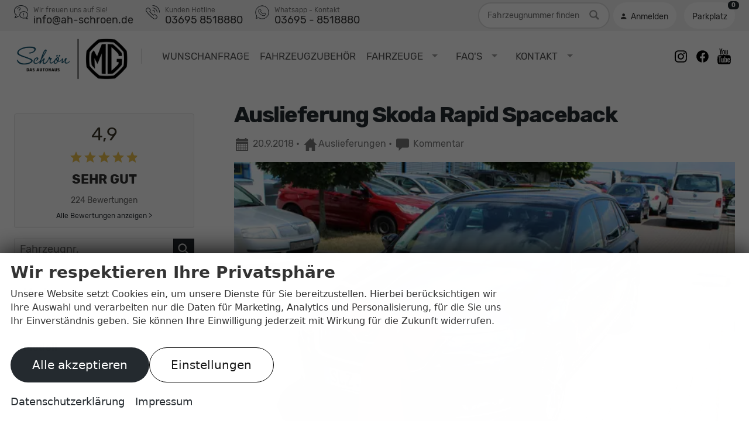

--- FILE ---
content_type: text/html; charset=UTF-8
request_url: https://www.autohaus-schroen.de/auslieferungen/auslieferung-skoda-rapid-spaceback-1
body_size: 27322
content:
<!doctype html>
<html id="autrado-template" class="with-left-module no-featured-slider no-js" lang="de" prefix="og: http://ogp.me/ns#">
<head>
    	<base href="https://www.autohaus-schroen.de/"/>
    	<meta charset="utf-8">
	<title>Auslieferung Skoda Rapid Spaceback - Auslieferungen EU-Autohaus Schrön</title>
    <meta http-equiv="X-UA-Compatible" content="IE=edge">
    <meta name="viewport" content="width=device-width, initial-scale=1"/>
    <meta name="description" content="Schrön das Autohaus | Ihr Freier Audi, VW, Seat, Skoda und BMW Händler in Bad Salzungen"/>
<meta name="page-topic" content="Autohandel"/>
<meta name="page-type" content="Information"/>
<meta name="audience" content="Alle"/>
<meta name="author" content="Autohaus Schrön"/>
<meta name="robots" content="noindex, follow"/>
<meta name="referrer" content="strict-origin-when-cross-origin"/>
<link rel="canonical" href="https://www.autohaus-schroen.de/auslieferungen/auslieferung-skoda-rapid-spaceback-1"><meta property="og:title" content="Auslieferung Skoda Rapid Spaceback - Auslieferungen EU-Autohaus Schrön"/>
<meta property="og:type" content="article"/>
<meta property="og:locale" content="de_DE"/>
<meta property="og:url" content="https://www.autohaus-schroen.de/auslieferungen/auslieferung-skoda-rapid-spaceback-1"/>
<meta property="og:site_name" content="Autohaus Schrön GmbH"/>
<meta property="og:description" content="27.06.2018"/>
<meta property="og:image" content="https://img.autrado.de/448/17818893_1024.jpg"/>
<meta property="og:image:width" content="1024"/>
<meta property="og:image:height" content="682"/>
<script>window.YETT_WHITELIST=[/www\.autohaus\-schroen\.de/];</script>
	<link rel="stylesheet" href="templates/modern/_assets/fonts/rubik.css?ft1658910052"/>
	<style>div.ui-tooltip{padding:8px;padding-right:12px;position:absolute;z-index:9999;max-width:1024px;-webkit-box-shadow:0 0 5px #aaa;box-shadow:0 0 5px #aaa;border:1px solid #000!important;background:#fff;font-size:11px;line-height:14px;border-radius:4px}div.ui-tooltip-innercontainer{max-width:400px}div.ui-helper-hidden-accessible{display:none}.ui-widget{font-size:.8em!important}.dialog-windowclass{font-size:12px!important;font-family:arial!important}.dialog-windowclass.ui-dialog{padding:2px;z-index:20}.dialog-windowclass h1{margin:0;font-size:1.4em;line-height:36px}.dialog-windowclass .feld{width:92%!important;margin:0}.dialog-windowclass .buttonzeile{width:98%!important;margin:5px 0;padding:0 0}.dialog-windowclass p.beschreibung{width:87%!important}.ui-widget-header{background-image:none!important}.ui-logobaseinfo tr td{font-size:1em}</style>
	<link rel="stylesheet" href="css/A.jquery-ui.css,qft1658910084.pagespeed.cf.vfqjgmKn5K.css"/>
	<link rel="stylesheet" href="javascript/fancybox/source/A.jquery.fancybox.css,qft1658910068.pagespeed.cf.4oP5n9dW1R.css"/>
	<style>.questiondialog>.ui-dialog-titlebar{display:none}div#dialog_button a{color:#fff;background-color:var(--color-primary-base,#111);padding:6px 12px;font-size:14px;font-weight:400;text-align:center;line-height:1.42857143;display:inline-block;text-decoration:none}div#dialog_button a:hover{background-color:var(--color-primary-light,#222)}div#dialog_button a.inaktiv{cursor:no-drop;pointer-events:none}.ui-widget.ui-widget-content{border:0;box-shadow:0 19px 38px rgba(0,0,0,.30) , 0 15px 12px rgba(0,0,0,.22)}.ui-dialog .ui-dialog-content.cc_dialog{padding:1rem}.cc_dialog p{line-height:1.1;margin:.75rem 0;padding:0;font-size:1rem}.cc_dialog h3{margin:10px 0 20px 0;color:#000;background:transparent;font-size:17px;font-weight:bold}.cc_dialog h4{margin:.5rem 0 1rem;background:transparent;font-weight:bold;font-size:1.125rem;color:#666}.ui-dialog .ui-dialog-content.cc_dialog{padding-bottom:4rem;font-size:.975rem}div#dialog_button{bottom:1rem;right:1rem}.opt.tablerow{display:grid;gap:.5rem;grid-template-columns:1.5rem 1fr max-content}label.optlabel.clickable{font-weight:400;cursor:pointer}.group1{background:#d8d8d8}.group1+.group1{margin-top:.25rem}.group0>.opt.tablerow{display:grid;gap:.5rem;grid-template-columns:1.5rem 1fr max-content;font-weight:700}.options{padding:.75rem;border:1px solid #ddd;border-radius:.25rem}.options{background:transparent;margin:0;padding:0;border:0;border-radius:0}.group1{background:#fff;padding:.5rem;color:#222;border:1px solid #bebebe;border-radius:.25rem}.group0>.opt.tablerow{margin-bottom:.25rem;padding:0}</style>
	<link rel="stylesheet" href="css/A.glyphicons.css,qft1658910084.pagespeed.cf.mWvHHtj3sS.css"/>
	<link rel="stylesheet" href="css/A.glyphicons-filetypes.css,qft1658910084.pagespeed.cf.bhiL0FiXov.css"/>
	<link rel="stylesheet" href="css/A.glyphformat.css,qft1758547530.pagespeed.cf.fHExFfDGTc.css"/>
	<link rel="stylesheet" href="css/A.search.css,qft1682321997.pagespeed.cf.dcu_rSXeNE.css"/>
	<link rel="stylesheet" href="javascript/jquery/multiple-select-2.1.1/A.multiple-select.min.css,qft1744018275.pagespeed.cf.f6KiBq8Ooa.css"/>
	<style>.fancybox-type-iframe .fancybox-nav{width:60px}.fancybox-type-iframe .fancybox-nav span{visibility:visible;opacity:.5}.fancybox-type-iframe .fancybox-nav:hover span{opacity:1}.fancybox-type-iframe .fancybox-next{right:-60px}.fancybox-type-iframe .fancybox-prev{left:-60px}</style>
	<link rel="stylesheet" href="css/A.rating.css,qft1682321997.pagespeed.cf.80g2j-c4OA.css"/>
	<style>.fancybox-dialog-title{padding:5px 10px;background-color:#dcdcdc;font-weight:bold}.fancybox-dialog-message{padding:10px;min-height:100px}.fancybox-dialog-buttons{background-color:#dcdcdc;padding:10px 0;text-align:center}.fancybox-dialog-button{display:inline-block;margin:0 10px;padding:5px 10px;background:#999;color:#fff;font-weight:bold;cursor:pointer;transition:background-color .3s}.fancybox-dialog-button:hover{background:#666}.fancybox-dialog-button:active{transform:translate(1px,1px)}</style>
	<link rel="stylesheet" href="templates/modern/_assets/css/frontend-standards.css?ft1763024920"/>
	<link rel="stylesheet" href="templates/modern/css/owl.carousel.css?ft1658910059"/>
	<link rel="stylesheet" href="templates/modern/_assets/fonts/md-iconic-font/css/material-design-iconic-font.min.css?ft"/>
	<link rel="stylesheet" href="templates/modern/_assets/css/plugins/sm-core-css.css?ft"/>
	<link rel="stylesheet" href="templates/modern/_assets/css/plugins/jquery.toast.min.css?ft"/>
	<link rel="stylesheet" href="templates/modern/_assets/css/main.css??ft"/>
	<link rel="stylesheet" href="var/A.style.css,qft1762182588.pagespeed.cf.8UMyhjoDwA.css"/>
	<link rel="stylesheet" href="templates/modern/_assets/css/components/header-v1.css?ft1658910044"/>
	<link rel="stylesheet" href="templates/modern/_assets/css/components/vehicle-list.css?ft1762183369"/>
<script src="javascript/jquery.js,qft1658910068.pagespeed.jm.29OAZzvhfX.js"></script>
<script src="javascript/yett.min.js,qft1747062455.pagespeed.jm.wDCoCs5eYZ.js"></script>
<script>var domReadyQueue=[];</script>


<script>(function(w,d,s,l,i){w[l]=w[l]||[];w[l].push({'gtm.start':new Date().getTime(),event:'gtm.js'});var f=d.getElementsByTagName(s)[0],j=d.createElement(s),dl=l!='dataLayer'?'&l='+l:'';j.type='javascript/blocked';j.async=true;j.src='https://www.googletagmanager.com/gtm.js?id='+i+dl;f.parentNode.insertBefore(j,f);})(window,document,'script','dataLayer','GTM-TMZ3VKPV');</script>

            <script>dispatch_ajax=function(data){var p={"url":"\/auslieferungen\/auslieferung-skoda-rapid-spaceback-1?ajax=cms&action=dispatch_ajax&p=auslieferungen&sv=blogentry","type":"POST","cache":false,"dataType":"","async":true};p.data=data;jQuery.ajax(p);};park_vehicle_ajax=function(data){var p={"url":"\/auslieferungen\/auslieferung-skoda-rapid-spaceback-1?ajax=cms&action=park_vehicle","type":"POST","cache":false,"dataType":"","async":true};p.data=data;jQuery.ajax(p);};ajaxcb_create_saleskit=function(data){var p={"url":"404?ajax=cms&action=s","type":"POST","cache":false,"dataType":"","async":true};p.data=data;jQuery.ajax(p);};ajaxcb_create_energylabel=function(data){var p={"url":"\/auslieferungen\/auslieferung-skoda-rapid-spaceback-1?ajax=cms&action=e","type":"POST","cache":false,"dataType":"","async":true};p.data=data;jQuery.ajax(p);};</script><meta name="google-site-verification" content="BUZr0JYMm78W2xohQ518oeEEiH62YaXGf-r1tfJd2hg"/>


<script>(function(w,d,s,l,i){w[l]=w[l]||[];w[l].push({'gtm.start':new Date().getTime(),event:'gtm.js'});var f=d.getElementsByTagName(s)[0],j=d.createElement(s),dl=l!='dataLayer'?'&l='+l:'';j.async=true;j.src='https://www.googletagmanager.com/gtm.js?id='+i+dl;f.parentNode.insertBefore(j,f);})(window,document,'script','dataLayer','GTM-M4NTSK7J');</script>

<style>.cookie-consent-popup{font-family:system-ui,-apple-system,"Segoe UI",Roboto,"Helvetica Neue",Arial,"Noto Sans","Liberation Sans",sans-serif;display:flex;visibility:hidden;will-change:auto;content-visibility:auto;contain-intrinsic-size:100vh;align-items:flex-end;transform:translateY(0)}.cookie-consent-popup>div{width:100%;border-radius:0;transition:none;max-height:100vh;overflow-y:auto;display:block}.cookie-consent-popup.open{visibility:visible}.cookie-consent-popup.open{animation:fadeIn 1s both .25s;backface-visibility:hidden}.cookie-consent-message p{font-size:.875rem;max-width:85ch}.cookie-consent-message{display:flex;flex-direction:column}h1,h2,h3,h4,h5,h6{_font-weight:400}h1{letter-spacing:-.04em}@media screen and (min-width:980px){.u-h1,h1{font-size:38px}.u-h2,h2{font-size:28px}}.c-page-header{background:#f3f3f3}a.h-card{display:block;margin:.5rem 0 0}.m_Frontend_Menu.pos_topbar{border-left:1px solid rgba(0,0,0,.3);padding-left:20px;display:flex}.module.pos_topbar.m_Frontend_Menu{position:relative;margin:0 1rem 0}.mg-main-nav .c-vehicle-nav__modells{display:flex;gap:.75rem;text-transform:uppercase}.mg-main-nav-wrap{margin:0 1rem 0 3rem}.m_Frontend_Menu.pos_topbar .nav .nav__item:hover{background:#fff}.c-page-top__inner .m_Frontend_Menu .nav__link:before,.mg-main-nav .c-vehicle-nav__modells a:before{background-color:#000;bottom:-.075rem;content:"";height:3px;left:.175rem;max-height:3px;position:absolute;transform:scaleX(0);transform-origin:left;transition:transform .3s cubic-bezier(.165,.84,.44,1);width:35px;border:0;top:auto;margin:0;right:auto}.c-page-top__inner .m_Frontend_Menu .nav__link:hover,.mg-main-nav .c-vehicle-nav__modells a:hover{opacity:1}.c-page-top__inner .m_Frontend_Menu .nav__link:hover::before,.mg-main-nav .c-vehicle-nav__modells a:hover::before{transform:scaleX(1)}.m_Frontend_Menu.pos_topbar .nav .nav__link,.mg-main-nav .c-vehicle-nav__modells a{padding:.25rem;font-weight:400;font-size:.95rem;position:relative;opacity:.8;line-height:1;white-space:nowrap}.mg-main-nav .c-vehicle-nav__modells a:before{content:'MG';padding:0 1px 0 0}.c-button{font-size:1.125rem;line-height:1.25;max-width:100%;transition:all .2s ease-in-out;padding:.9rem 2rem;border-radius:80rem!important;border:.0625rem solid transparent}.c-button--secondary,.backlink a,.vehiclebrowser .prev,.vehiclebrowser .next,.c-form .backlink a.c-button--reset,.backlink .c-form a.c-button--reset,.c-form .vehiclebrowser .c-button--reset.prev,.vehiclebrowser .c-form .c-button--reset.prev,.c-form .vehiclebrowser .c-button--reset.next,.vehiclebrowser .c-form .c-button--reset.next,.c-form .c-button--reset.c-button,.c-form .c-button--reset.submit,.c-form .c-button--reset.submitabstand,.c-form .subnav.sec a.c-button--reset,.subnav.sec .c-form a.c-button--reset,.c-form [data-subject="begin-dynamic"]+.subnav a.c-button--reset,[data-subject="begin-dynamic"]+.subnav .c-form a.c-button--reset,.c-form .navsubsub a.c-button--reset,.navsubsub .c-form a.c-button--reset,.c-form .c-button--reset.parked-vehicles,.c-form .schnellsuche a.c-button--reset,.schnellsuche .c-form a.c-button--reset,.is-logged-in .m_Frontend_Login .submit,.subnav.sec a,[data-subject="begin-dynamic"]+.subnav a,.parked-vehicles,.schnellsuche a{color:#181818;background-color:#fff;border-color:#000}.c-button--secondary:hover,.backlink a:hover,.vehiclebrowser .prev:hover,.vehiclebrowser .next:hover,.c-form .backlink a.c-button--reset:hover,.backlink .c-form a.c-button--reset:hover,.c-form .c-button--reset.c-button:hover,.c-form .c-button--reset.submit:hover,.c-form .c-button--reset.submitabstand:hover,.c-form .navsubsub a.c-button--reset:hover,.navsubsub .c-form a.c-button--reset:hover,.c-form .c-button--reset.parked-vehicles:hover,.c-form .schnellsuche a.c-button--reset:hover,.schnellsuche .c-form a.c-button--reset:hover,.is-logged-in .m_Frontend_Login .submit:hover,.subnav.sec a:hover,[data-subject="begin-dynamic"]+.subnav a:hover,.parked-vehicles:hover,.schnellsuche a:hover{fill:#fff;color:#fff;background-color:#000;border-color:#000}.s-cms-content .vehiclebrowser ._index{margin:.25rem .5rem}.c-vehicle{border:0}.c-vehicle-single .c-vehicle-single__fixed{border:1px solid #ddd;border-radius:12px;padding:24px;box-shadow:rgba(0,0,0,.12) 0 6px 16px}.c-vehicle-single .c-vehicle-single__price-calculation{border:0;margin:0;padding:0}.c-vehicle-single.c-vehicle-single--layout-v2 .c-bank-finance{margin:0;padding:.5rem .75rem .25rem;border:1px solid #ddd;border-radius:.5rem}.c-vehicle-pricing__item.total-price ._price{font-size:1.5rem;color:#181818}.c-page-aside.c-page-aside--bottom h3{font-weight:400;margin:0 0 1.5rem;font-size:.825rem;color:#757575;text-transform:uppercase;letter-spacing:.1em}.c-page-aside--bottom a{color:#181818}.c-page-aside--bottom a:hover{text-decoration:underline!important;text-decoration-line:underline;text-decoration-skip-ink:all}.c-vehicle-nav__item{margin:0}.c-vehicle-nav__link.c-vehicle-nav__link--mg.u-text-inherit-color.u-link-clean{display:none}.c-page-aside--bottom ul li{margin-bottom:.25rem}.c-page-aside--bottom .fn.org{color:#181818}.c-page-aside--bottom{margin-top:4rem;padding-top:4rem;border-top:1px solid rgba(0,0,0,.1)}@media (max-width:46.24em){.mg-main-nav-wrap{display:block;margin:0 0 5px}.c-page-top__inner{flex-direction:column;align-items:flex-start;padding-right:0;padding-left:0}.c-vehicle-nav.mg-main-nav{overflow-y:auto}.mg-main-nav .c-vehicle-nav__modells a{padding:.75rem;display:block;border:1px solid #ddd;border-radius:99rem;line-height:1}.slicknav_btn{position:absolute;top:1rem;right:0}.slicknav_menu{padding:0}.pos_topbar.m_Frontend_Menu{display:none}.slicknav_menu{display:block}.module.pos_topbar.logo img{height:60px}.c-hero-section--search-inline-animated .c-form-wrapper{min-height:388px}.slicknav_btn{background-color:#1b1a1a;position:absolute;right:12px;top:10px;margin:0}ul.slicknav_nav{width:100%;position:absolute;width:100%;z-index:20;background:#fff;border:0;font-weight:700;text-transform:uppercase}.slicknav_nav .nav__item{border-bottom:1px solid #c1c1c1;background:#fff;margin:0}.slicknav_nav a{color:#000;display:block;padding:0 15px;line-height:44px}.slicknav_nav .slicknav_row{padding:0 15px;margin:0;position:relative}.slicknav_nav .slicknav_row:hover,.slicknav_nav .slicknav_row:focus{color:#000;background:transparent;border-radius:0}.slicknav_nav .slicknav_arrow{position:absolute;top:0;right:0;width:50px;line-height:45px;text-align:center;border-left:1px solid #c1c1c1}.slicknav_nav .nav__subnav{background:#343434;margin:0;padding:0}.slicknav_nav .nav__subnav>li{border-top:1px solid #5b5b5b;border-bottom:0;background:#343434}.slicknav_nav .nav__subnav>li:first-child{border:0}.slicknav_nav .nav__subnav>li:last-child{border-bottom:0}.slicknav_nav .nav__subnav>li a{color:#fff;padding-left:40px;line-height:45px;white-space:nowrap}.slicknav_nav .nav__link--home{overflow:visible;white-space:normal;text-indent:0;width:auto}.slicknav_menu{padding:0;z-index:20;background:none}.slicknav_menu{padding:0}a.slicknav_btn{top:24px}.module.pos_topbar.logo{max-width:100%;margin:1rem 1.5rem}.c-page-top .logo a{padding:0}.slicknav_menu .slicknav_icon-bar{box-shadow:none}.slicknav_btn{background:#171717;text-shadow:none;border-radius:99rem;width:44px;height:44px;display:-ms-flexbox;display:flex;-ms-flex-align:center;align-items:center;-ms-grid-column-align:center;justify-items:center;padding:0}.slicknav_menu .slicknav_icon{margin:auto}.slicknav_icon-bar,.slicknav_icon-bar:after{transition:.4s ease-in-out}.slicknav_btn.slicknav_open .slicknav_icon-bar:nth-child(1) {opacity:0}.slicknav_btn.slicknav_open .slicknav_icon-bar:nth-child(3) {opacity:0}.slicknav_btn.slicknav_open .slicknav_icon-bar:nth-child(2) {-ms-transform:rotate(45deg);transform:rotate(45deg)}.slicknav_btn .slicknav_icon-bar:nth-child(2):after {content:"";height:.125em;background-color:#fff;-ms-transform:rotate(0deg);transform:rotate(0deg);width:100%;position:absolute;opacity:0}.slicknav_btn.slicknav_open .slicknav_icon-bar:nth-child(2):after {-ms-transform:rotate(-90deg);transform:rotate(-90deg);position:absolute;opacity:1}}.m_Frontend_Menu.pos_topbar .nav .nav__item.has-subnav .nav__subnav:after{display:none}.pos_topbar.m_Frontend_Menu .nav ul{box-shadow:0 2px 15px rgba(0,0,0,.1);border-left:1px solid #d0d0d0}.c-vehicle__leasing-price{display:none}.c-vehicle-single__fixed .c-button:not(.c-button--order),
.c-vehicle-single .c-vehicle-single__box .auws-button {background:#fff!important;border:1px solid #ddd!important;color:#404040!important;font-size:.8rem;padding:.5rem!important;line-height:1!important;border-radius:99rem;font-size:.75rem!important;line-height:1.33333!important}.c-vehicle-single__stacked-btns{margin:01rem 0 0}.c-bank-finance__monthly-rate{margin:4px 0 0}.c-bank-finance__value{display:flex}.c-bank-finance__value #anzahlung,.c-bank-finance__value input#financing_ending_rate,.c-bank-finance__value select#anzraten{padding:0!important;width:100%!important;line-height:1!important;height:auto!important;padding:0!important;font-size:.87rem!important;min-height:1.5rem}body.pagetype_Frontend_Search .o-wrapper.o-wrapper--page{max-width:100%}.c-vehicle-single.c-vehicle-single--layout-v2 .c-leasing{margin:0 0 .25rem;padding:.5rem .75rem .25rem;border:1px solid #ddd;border-radius:.5rem}.c-leasing__value{display:flex}.c-vehicle-single .c-vehicle-salesman{border-radius:.5rem;background:#fff}@media (min-width:680px){.c-vehicle-single .c-vehicle-salesman{grid-template-columns:90px 1fr;grid-gap:1rem}}.au-book-test-drive-cta{display:none}.c-vehicle-single:has(meta[itemprop="name"][content="MG"]) .au-book-test-drive-cta {display:block}.pos_topbar.m_Frontend_Menu .nav li{margin-left:.5rem}button.submitabstand.c-button.c-button--vehicle.c-button--order{order:-1}a.c-button.c-button--lg.c-button--primary.c-button--vehicle-link{background:#24292f!important;border:1px solid #ddd!important;color:#fcfcfc!important}.c-vehicle__financing-price{display:none}.c-vehicle-single .c-vehicle-price-tabs.js-tabs .c-tab-widget__link{font-size:.75rem;padding:.25rem .5rem;font-weight:400}.c-vehicle-single .c-vehicle-single__fixed{padding:0;border:0;box-shadow:none}.c-vehicle-single.c-vehicle-single--layout-v2 .c-vehicle-price-tabs .c-bank-finance{padding:.5rem .75rem .25rem;border:1px solid #ddd!important;border-radius:.5rem}.c-vehicle__btns-price{margin-top:.5rem}.c-vehicle--list__contract-type{color:#fff;background-color:#3a3a3a;border:1px solid #3a3a3a}@media (min-width:1020px){.c-vehicles-list{--vehicle-width:390px}}</style>

<meta property="og:phone_number" content="+49 (0)3695 8518880"/>
<meta property="og:street-address" content="Kopernikusstraße 5"/>
<meta property="og:locality" content="Bad Salzungen"/>
<meta property="og:postal-code" content="36433"/>


<link rel="icon" type="image/ico" href="idbilder/favicon.ico?ft1545035713">
<script type="application/ld+json">
{ "@context" : "http://schema.org",
  "@type" : "Organization",
  "url" : "https://www.autohaus-schroen.de/",
  "name" : "Autohaus Schrön GmbH",
  "location": {
            "@type": "Place",
            "address": {
              "@type": "PostalAddress",
              "addressLocality": "Bad Salzungen",
              "postalCode": "36433",
              "streetAddress": "Kopernikusstraße 5"
            }
   },
  "contactPoint" : [
    { "@type" : "ContactPoint",
      "telephone" : "+49 (0)3695 8518880",
      "contactType" : "customer service"
    } ] }
</script>

</head>
<body id="auslieferungen" class="site-448 as-20 not-logged-in page_index pagetype_Frontend_Blog area_frontend tpl_modern" itemscope="" itemtype="http://schema.org/WebPage">

<script>var _paq=window._paq=window._paq||[];_paq.push(['disableCookies']);_paq.push(['trackPageView']);_paq.push(['enableLinkTracking']);(function(){var u="//matomo.autrado.de/";_paq.push(['setTrackerUrl',u+'matomo.php']);_paq.push(['setSiteId','523']);var d=document,g=d.createElement('script'),s=d.getElementsByTagName('script')[0];g.async=true;g.src=u+'matomo.js';s.parentNode.insertBefore(g,s);})();jQuery(document).ready(function(){if(typeof yett!=="undefined")yett.unblock("matomo.autrado.de");});</script><a href="auslieferungen/auslieferung-skoda-rapid-spaceback-1#main" class="u-skip-link">Zum Hauptinhalt springen</a>    <div class="c-page o-wrapper">

				<div class="c-hero">
										<div class="c-page-header">
						<div class="c-page-header__inner o-wrapper u-cf">
							<div class="module pos_top m_Frontend_HtmlSource"><link media="all" rel="stylesheet" href="templates/modern/_assets/css/components/header-sidebar-3.css">
<link media="all" rel="stylesheet" href="templates/modern/_assets/css/components/header-contact.css">

<div class="c-header-sidebar-v3-wrap c-header-sidebar-v3-wrap--small ">
  <div class="c-header-sidebar-v3">

    <div>
      <a class="c-header-contact c-header-contact--small u-link-clean" href="mailto:info@ah-schroen.de">
        <svg viewBox="0 0 24 24">
          <path d="M8.5 12.5a.75.75 0 0 1-.75-.75c-.001-.198.076-.387.217-.53a.75.75 0 0 1 1.283.529.75.75 0 0 1-.75.75z"/>
          <circle cx="16.5" cy="18.25" r=".75"/>
          <path d="M16.5 16.5a.5.5 0 0 1-.5-.5v-2a.5.5 0 1 1 1 0v2a.5.5 0 0 1-.5.5zM1.363 22.25c-.134 0-.265-.055-.36-.15a.5.5 0 0 1-.089-.573l2.405-4.8A9.08 9.08 0 0 1 0 9.894C0 7.24 1.256 4.752 3.537 2.882 5.803 1.024 8.8 0 12 0c6.617 0 12 4.433 12 9.883a.5.5 0 1 1-1 0C23 4.985 18.066 1 12 1S1 4.985 1 9.883c.057 2.498 1.24 4.797 3.25 6.3a.5.5 0 0 1 .147.625L2.452 20.7l5.308-2.47a.5.5 0 0 1 .665.242c.056.12.062.257.016.382a.5.5 0 0 1-.259.282l-6.6 3.076a.49.49 0 0 1-.21.047zM22.983 24a.5.5 0 0 1-.212-.047l-3.794-1.766c-.768.215-1.562.323-2.36.323-4.098 0-7.417-2.75-7.417-6.13s3.32-6.13 7.4-6.13S24 13 24 16.38a5.66 5.66 0 0 1-1.943 4.155l1.373 2.74a.5.5 0 0 1-.447.724zm-3.965-2.846a.5.5 0 0 1 .212.047l2.663 1.24-.9-1.817a.5.5 0 0 1 .148-.625 4.64 4.64 0 0 0 1.87-3.63c0-2.82-2.87-5.12-6.4-5.12s-6.4 2.3-6.4 5.13 2.87 5.13 6.4 5.13a8.23 8.23 0 0 0 2.273-.334.53.53 0 0 1 .145-.02zM8.5 10a.5.5 0 0 1-.5-.5v-.75a1.38 1.38 0 0 1 .962-1.326c.622-.2 1.04-.776 1.04-1.43C10 5.17 9.326 4.497 8.5 4.497a1.49 1.49 0 0 0-1.062.441C7.155 5.222 7 5.6 7 6a.5.5 0 1 1-1 .002 2.48 2.48 0 0 1 .73-1.769c.47-.473 1.1-.734 1.767-.735A2.49 2.49 0 0 1 11 5.994c.002 1.1-.694 2.047-1.73 2.383-.162.052-.27.2-.27.37V9.5a.5.5 0 0 1-.5.5z"/>
        </svg>
        <div>
          <div class="u-caption">Wir freuen uns auf Sie!</div>
          <div class="u-h4">info@ah-schroen.de</div>
        </div>
      </a>
      <a class="c-header-contact c-header-contact--small u-link-clean" href="tel:+4936958518880">
        <svg viewBox="0 0 24 24">
          <path d="M15.655 24c-.7 0-1.355-.2-1.926-.577A46.78 46.78 0 0 1 .588 10.272c-.913-1.38-.727-3.23.44-4.403l1.165-1.165c.47-.47 1.1-.73 1.768-.73a2.48 2.48 0 0 1 1.767.731l2.122 2.12a2.48 2.48 0 0 1 .731 1.768 2.49 2.49 0 0 1-.73 1.768l-.387.382a47.14 47.14 0 0 0 5.791 5.791l.385-.385c.47-.47 1.1-.73 1.768-.73a2.49 2.49 0 0 1 1.768.73l2.122 2.12c.974.975.974 2.56 0 3.535l-1.165 1.164a3.48 3.48 0 0 1-2.477 1.02zM3.96 4.973a1.49 1.49 0 0 0-1.06.438L1.737 6.576a2.51 2.51 0 0 0-.315 3.143 45.78 45.78 0 0 0 12.86 12.86 2.48 2.48 0 0 0 1.374.411 2.49 2.49 0 0 0 1.77-.728l1.164-1.164a1.5 1.5 0 0 0 0-2.12l-2.122-2.12a1.49 1.49 0 0 0-1.061-.438 1.49 1.49 0 0 0-1.061.438l-.707.707a.5.5 0 0 1-.672.032c-2.392-1.968-4.602-4.178-6.568-6.57a.5.5 0 0 1 .035-.673l.7-.7a1.5 1.5 0 0 0-.001-2.12l-2.12-2.12a1.49 1.49 0 0 0-1.061-.439zm19.545 7.522a.5.5 0 0 1-.5-.5c0-6.065-4.935-11-11-11a.5.5 0 1 1 0-1c6.617 0 12 5.383 12 12a.5.5 0 0 1-.5.5zm-4 0a.5.5 0 0 1-.5-.5 7.01 7.01 0 0 0-7-7 .5.5 0 1 1 0-1 8.01 8.01 0 0 1 8 8 .5.5 0 0 1-.5.5zm-4 0a.5.5 0 0 1-.5-.5c0-1.654-1.346-3-3-3a.5.5 0 1 1 0-1c2.205 0 4 1.794 4 4a.5.5 0 0 1-.5.5z"/>
        </svg>
        <div>
          <div class="u-caption">Kunden Hotline</div>
          <div class="u-h4">03695 8518880</div>
        </div>
      </a>


      <a class="c-header-contact c-header-contact--small u-link-clean" href="https://api.whatsapp.com/send?phone=004936958518880">

        <svg xmlns="http://www.w3.org/2000/svg" viewBox="0 0 24 24">
          <path d="M12 .75A11.22 11.22 0 00.74 11.91a11 11 0 002.14 6.54l-1.4 4.15 4.32-1.37a11.26 11.26 0 0017.44-9.32A11.22 11.22 0 0012 .75m6.07 13.91c-.07-.12-.27-.2-.56-.34s-1.74-.85-2-.95-.47-.15-.66.15-.5.73-.67.92-.34.22-.64.07a9.2 9.2 0 01-4.14-3.58c-.17-.29 0-.45.13-.59.49-.49.5-.42.62-.66a.53.53 0 000-.51C10 9 9.45 7.58 9.2 7s-1.51-.69-2-.15C2 12.33 14.67 21.72 17.91 16a1.41 1.41 0 00.16-1.32" fill="none" stroke="var(--color-primary-base)" stroke-linecap="round" stroke-linejoin="round" stroke-width="1"/>
        </svg>
        <div>
          <div class="u-caption">Whatsapp - Kontakt</div>
          <div class="u-h4">03695 - 8518880</div>
        </div>
      </a>  

    </div>
  </div>


  <div class="c-header-sidebar-v3__icons">
    <style>.mm-search-id__field{background-repeat:no-repeat;background-size:36px;font-size:14px;font-weight:400;color:#333;background-color:#fff;background-position:6px 50%;padding:12px 14px;border:2px solid #ddd;border-radius:99rem;line-height:normal;margin:0;min-width:225px;transition:border-color .2s ease}.mm-search-id__btn{position:absolute;border:none;z-index:2;background:transparent;top:0;right:0;padding:14px 24px;text-indent:-9999px;bottom:0}.mm-search-id:before{display:block;content:"\E028";position:absolute;top:11px;right:18px;font-weight:400;font-family:"Glyphicons Regular";z-index:0;margin-top:-4px;color:#999;font-size:17px}.c-header-sidebar-v3__icons{padding:4px 0}.mm-search-id.u-pos-relative{margin:0 6px}.mm-search-id label{margin:0}.c-header-sidebar-v3-wrap--small .c-header-sidebar-v3__icons>a{line-height:1.5;background:#fff}.c-header-sidebar-v3__icons a i+span{margin-left:5px}@media screen and (max-width:739px){.c-header-sidebar-v3-wrap{display:block;padding:.5rem}.c-header-sidebar-v3-wrap--small .c-header-sidebar-v3__icons>a span{display:none}.slicknav_menu .slicknav_menutxt{display:none}a.slicknav_btn{top:140px;right:16px}input.mm-search-id__field{min-width:auto;max-width:190px;font-size:11px}.c-page-header__inner.o-wrapper.u-cf{padding:0}}@media screen and (max-width:395px){a.slicknav_btn{top:150px}.c-header-contact>div{display:none}.c-header-contact--small{border:1px solid #555;padding:.125rem .5rem;border-radius:8px}.c-header-contact+.c-header-contact{margin:0}.c-header-sidebar-v3{margin:auto;align-self:center;justify-self:center;width:max-content}.c-header-sidebar-v3__icons a:last-child>span{display:inline}input.mm-search-id__field::placeholder{font-size:8px}a.slicknav_btn{}.c-hero-section.c-hero-section--search-inline{max-width:100%;margin:0;border-radius:0}.c-hero-section video{border-radius:0}}</style>

    <form class="mm-search-id u-pos-relative" role="search" method="post" action="details.php">
      <label>
        <span class="u-hidden-visually">Fahrzeugnummer</span>
        <input class="mm-search-id__field" type="search" placeholder="Fahrzeugnummer finden" value="" title="Fahrzeugnummer finden" name="fahrzeug" required="" aria-required="true">
      </label>
      <button type="submit" class="mm-search-id__btn" title="Angebots Nr. finden">
        <span class="u-hidden-visually">Fahrzeug finden</span>
      </button>

    </form>

    <a class="u-logged-in-hidden" href="anmelden.php">
      <i class="zmdi zmdi-account"></i>
      <span>Anmelden</span>
    </a>

    <a class="u-logged-in-visible" href="kundendaten.php">
      <i class="zmdi zmdi-account"></i>
      <span>Konto</span>
    </a>
    <a href="mycars">
      <span>Parkplatz</span> <sup class="js-parked-counter js-parked-count">0</sup>
    </a>
    

  </div>
</div></div>
						</div>
					</div>
					
										<header class="c-page-top">
						<div class="c-page-top__inner o-wrapper u-cf">
						<div class="module pos_topbar logo">			<a class="h-card" href="/" title="" rel="home">
				<img class="u-photo" src="idbilder/xlogo.png,qft1631265509.pagespeed.ic.fxPrd8ffyK.webp" alt="EU Neuwagen und Reimporte von Autohaus Schrön" width="2000" height="775"/>
			</a>
		</div><div class="module pos_topbar m_Frontend_Menu js-slicknav-ignore" aria-label="Hauptnavigation" role="navigation">
<ul class="nav" id="menu-1008">
	<li class="nav__item">
		<a href="mycars/wf" class="nav__link">Wunschanfrage</a>
	</li>
	<li class="nav__item">
		<a href="zubehoer-navigator.php" class="nav__link">Fahrzeugzubehör</a>
	</li>
	<li class="nav__item has-subnav">
		<a href="#" class="nav__link">Fahrzeuge</a>
		<ul class="nav__subnav subnav inner">
			<li class="nav__item">
				<a href="fahrzeugsuche.php" class="nav__link">Fahrzeugsuche</a>
			</li>
			<li class="nav__item">
				<a href="angebote-mg" class="nav__link">MG Angebote</a>
			</li>
			<li class="nav__item">
				<a href="inzahlungnahme.php" class="nav__link">Inzahlungnahme</a>
			</li>
			<li class="nav__item">
				<a href="top-angebote.php" class="nav__link">Top-Angebote</a>
			</li>
			<li class="nav__item">
				<a href="geparkte_fahrzeuge.php" class="nav__link">Merkliste (<span class='js-parked-counter'>0</span>)</a>
			</li>
		</ul>
	</li>
	<li class="nav__item has-subnav">
		<a href="#" title="Unser Service" class="nav__link">FAQ's</a>
		<ul class="nav__subnav subnav inner">
			<li class="nav__item">
				<a href="wie-bestelle-ich.php" title="Neuwagenkauf Bestellvorgang" class="nav__link">Wie bestelle ich?</a>
			</li>
			<li class="nav__item">
				<a href="fahrzeuganlieferung.php" class="nav__link">Fahrzeuganlieferung</a>
			</li>
			<li class="nav__item">
				<a href="zahlungsmoeglichkeiten.php" title="Finanzierung" class="nav__link">Zahlungsmöglichkeiten</a>
			</li>
			<li class="nav__item">
				<a href="fahrzeugkauf-faq.php" class="nav__link">Fahrzeugkauf</a>
			</li>
			<li class="nav__item">
				<a href="ablauf-nach-der-kaufentscheidung.php" title="Ablauf nach der Kaufentscheidung" class="nav__link">Kaufprozess</a>
			</li>
			<li class="nav__item">
				<a href="wir-kaufen-ihren-gebrauchtwagen.php" class="nav__link">Gebrauchtwagen-Ankauf</a>
			</li>
		</ul>
	</li>
	<li class="nav__item has-subnav">
		<a href="#" class="nav__link">Kontakt</a>
		<ul class="nav__subnav subnav inner">
			<li class="nav__item">
				<a href="news.php" class="nav__link">News</a>
			</li>
			<li class="nav__item">
				<a href="karriere.php" class="nav__link">Karriere</a>
			</li>
			<li class="nav__item">
				<a href="kundenmeinungen.php" class="nav__link">Kundenmeinungen</a>
			</li>
			<li class="nav__item">
				<a href="thueringen.php" class="nav__link">Autohaus Thüringen</a>
			</li>
			<li class="nav__item">
				<a href="mycars/kf" class="nav__link">Kontaktformular</a>
			</li>
			<li class="nav__item">
				<a href="kontakt.php" title="Kontakt" class="nav__link">Öffnungszeiten & Anfahrt</a>
			</li>
		</ul>
	</li>
</ul>
</div><div class="module pos_topbar m_Frontend_HtmlSource mm-social-wrap"><style>.mm-social-wrap{margin-left:auto}.mm-social{display:flex;align-items:center;margin-left:1rem}.mm-social svg{width:1.5rem}.mm-social a{display:flex}.mm-social a{padding:5px;margin:-5px 0}.mm-social a:hover{opacity:.5}@media all and (max-width:580px){.mm-social{display:none}}</style>

<div class="mm-social">
  <a href="https://www.instagram.com/autohaus.schroen/" target="_blank" rel="noopener">
    <svg xmlns="http://www.w3.org/2000/svg" viewBox="-100.768 -167.947 873.324 1007.682">
      <g fill="#000">
        <path d="M335.895 0c-91.224 0-102.663.387-138.49 2.021-35.752 1.631-60.169 7.31-81.535 15.612-22.088 8.584-40.82 20.07-59.493 38.743-18.674 18.673-30.16 37.407-38.743 59.495C9.33 137.236 3.653 161.653 2.02 197.405.386 233.232 0 244.671 0 335.895c0 91.222.386 102.661 2.02 138.488 1.633 35.752 7.31 60.169 15.614 81.534 8.584 22.088 20.07 40.82 38.743 59.495 18.674 18.673 37.405 30.159 59.493 38.743 21.366 8.302 45.783 13.98 81.535 15.612 35.827 1.634 47.266 2.021 138.49 2.021 91.222 0 102.661-.387 138.488-2.021 35.752-1.631 60.169-7.31 81.534-15.612 22.088-8.584 40.82-20.07 59.495-38.743 18.673-18.675 30.159-37.407 38.743-59.495 8.302-21.365 13.981-45.782 15.612-81.534 1.634-35.827 2.021-47.266 2.021-138.488 0-91.224-.387-102.663-2.021-138.49-1.631-35.752-7.31-60.169-15.612-81.534-8.584-22.088-20.07-40.822-38.743-59.495-18.675-18.673-37.407-30.159-59.495-38.743-21.365-8.302-45.782-13.981-81.534-15.612C438.556.387 427.117 0 335.895 0zm0 60.521c89.686 0 100.31.343 135.729 1.959 32.75 1.493 50.535 6.965 62.37 11.565 15.68 6.094 26.869 13.372 38.622 25.126 11.755 11.754 19.033 22.944 25.127 38.622 4.6 11.836 10.072 29.622 11.565 62.371 1.616 35.419 1.959 46.043 1.959 135.73 0 89.687-.343 100.311-1.959 135.73-1.493 32.75-6.965 50.535-11.565 62.37-6.094 15.68-13.372 26.869-25.127 38.622-11.753 11.755-22.943 19.033-38.621 25.127-11.836 4.6-29.622 10.072-62.371 11.565-35.413 1.616-46.036 1.959-135.73 1.959-89.694 0-100.315-.343-135.73-1.96-32.75-1.492-50.535-6.964-62.37-11.564-15.68-6.094-26.869-13.372-38.622-25.127-11.754-11.753-19.033-22.943-25.127-38.621-4.6-11.836-10.071-29.622-11.565-62.371-1.616-35.419-1.959-46.043-1.959-135.73 0-89.687.343-100.311 1.959-135.73 1.494-32.75 6.965-50.535 11.565-62.37 6.094-15.68 13.373-26.869 25.126-38.622 11.754-11.755 22.944-19.033 38.622-25.127 11.836-4.6 29.622-10.072 62.371-11.565 35.419-1.616 46.043-1.959 135.73-1.959"></path><path d="M335.895 447.859c-61.838 0-111.966-50.128-111.966-111.964 0-61.838 50.128-111.966 111.966-111.966 61.836 0 111.964 50.128 111.964 111.966 0 61.836-50.128 111.964-111.964 111.964zm0-284.451c-95.263 0-172.487 77.224-172.487 172.487 0 95.261 77.224 172.485 172.487 172.485 95.261 0 172.485-77.224 172.485-172.485 0-95.263-77.224-172.487-172.485-172.487m219.608-6.815c0 22.262-18.047 40.307-40.308 40.307-22.26 0-40.307-18.045-40.307-40.307 0-22.261 18.047-40.308 40.307-40.308 22.261 0 40.308 18.047 40.308 40.308"></path>
      </g>
    </svg>

    <span class="u-hidden-visually">instagram</span> 
  </a>

  <a href="https://www.facebook.com/autohaus.schroen" target="_blank" rel="noopener">
    <svg xmlns="http://www.w3.org/2000/svg" viewBox="-204.8 -341.333 1774.933 2047.999">
      <path d="M1365.333 682.667C1365.333 305.64 1059.693 0 682.667 0 305.64 0 0 305.64 0 682.667c0 340.738 249.641 623.16 576 674.373V880H402.667V682.667H576v-150.4c0-171.094 101.917-265.6 257.853-265.6 74.69 0 152.814 13.333 152.814 13.333v168h-86.083c-84.804 0-111.25 52.623-111.25 106.61v128.057h189.333L948.4 880H789.333v477.04c326.359-51.213 576-333.635 576-674.373" fill="#000"></path>
      <path d="M948.4 880l30.267-197.333H789.333V554.609C789.333 500.623 815.78 448 900.584 448h86.083V280s-78.124-13.333-152.814-13.333c-155.936 0-257.853 94.506-257.853 265.6v150.4H402.667V880H576v477.04a687.805 687.805 0 00106.667 8.293c36.288 0 71.91-2.84 106.666-8.293V880H948.4" fill="transparent"></path>
    </svg>
    <span class="u-hidden-visually">facebook</span> 
  </a>  

  <a href="https://www.youtube.com/channel/UC8fey5Catg9lMQBh9G7slAw" target="_blank" rel="noopener">
    <svg enable-background="new 0 0 90.677 90.677" viewBox="0 0 90.677 90.677" xmlns="http://www.w3.org/2000/svg">
      <path d="m82.287 45.907c-.937-4.071-4.267-7.074-8.275-7.521-9.489-1.06-19.098-1.065-28.66-1.06-9.566-.005-19.173 0-28.665 1.06-4.006.448-7.334 3.451-8.27 7.521-1.334 5.797-1.35 12.125-1.35 18.094s0 12.296 1.334 18.093c.936 4.07 4.264 7.073 8.272 7.521 9.49 1.061 19.097 1.065 28.662 1.061 9.566.005 19.171 0 28.664-1.061 4.006-.448 7.336-3.451 8.272-7.521 1.333-5.797 1.34-12.124 1.34-18.093-.001-5.97.009-12.297-1.324-18.094zm-53.387 4.493h-5.54v29.438h-5.146v-29.438h-5.439v-4.822h16.125zm13.977 29.439h-4.629v-2.785c-1.839 2.108-3.585 3.136-5.286 3.136-1.491 0-2.517-.604-2.98-1.897-.252-.772-.408-1.994-.408-3.796v-20.186h4.625v18.795c0 1.084 0 1.647.042 1.799.111.718.462 1.082 1.082 1.082.928 0 1.898-.715 2.924-2.166v-19.51h4.629zm17.573-7.662c0 2.361-.159 4.062-.468 5.144-.618 1.899-1.855 2.869-3.695 2.869-1.646 0-3.234-.914-4.781-2.824v2.474h-4.625v-34.262h4.625v11.189c1.494-1.839 3.08-2.769 4.781-2.769 1.84 0 3.078.969 3.695 2.88.311 1.027.468 2.715.468 5.132zm17.457-4.259h-9.251v4.525c0 2.363.773 3.543 2.363 3.543 1.139 0 1.802-.619 2.066-1.855.043-.251.104-1.279.104-3.134h4.719v.675c0 1.491-.057 2.518-.099 2.98-.155 1.024-.519 1.953-1.08 2.771-1.281 1.854-3.179 2.768-5.595 2.768-2.42 0-4.262-.871-5.599-2.614-.981-1.278-1.485-3.29-1.485-6.003v-8.941c0-2.729.447-4.725 1.43-6.015 1.336-1.747 3.177-2.617 5.54-2.617 2.321 0 4.161.87 5.457 2.617.969 1.29 1.432 3.286 1.432 6.015v5.285z"></path><path d="m70.978 58.163c-1.546 0-2.321 1.181-2.321 3.541v2.362h4.625v-2.362c-.001-2.36-.774-3.541-2.304-3.541z"></path>
      <path d="m53.812 58.163c-.762 0-1.534.36-2.307 1.125v15.559c.772.774 1.545 1.14 2.307 1.14 1.334 0 2.012-1.14 2.012-3.445v-10.896c0-2.302-.678-3.483-2.012-3.483z"></path><path d="m56.396 34.973c1.705 0 3.479-1.036 5.34-3.168v2.814h4.675v-25.799h-4.675v19.718c-1.036 1.464-2.018 2.188-2.953 2.188-.626 0-.994-.37-1.096-1.095-.057-.153-.057-.722-.057-1.817v-18.994h-4.66v20.4c0 1.822.156 3.055.414 3.836.47 1.307 1.507 1.917 3.012 1.917z"></path><path d="m23.851 20.598v14.021h5.184v-14.021l6.236-20.598h-5.242l-3.537 13.595-3.68-13.595h-5.455c1.093 3.209 2.23 6.434 3.323 9.646 1.663 4.828 2.701 8.468 3.171 10.952z"></path><path d="m42.219 34.973c2.342 0 4.162-.881 5.453-2.641.981-1.291 1.451-3.325 1.451-6.067v-9.034c0-2.758-.469-4.774-1.451-6.077-1.291-1.765-3.11-2.646-5.453-2.646-2.33 0-4.149.881-5.443 2.646-.993 1.303-1.463 3.319-1.463 6.077v9.034c0 2.742.47 4.776 1.463 6.067 1.293 1.76 3.113 2.641 5.443 2.641zm-2.231-18.679c0-2.387.724-3.577 2.231-3.577s2.229 1.189 2.229 3.577v10.852c0 2.387-.722 3.581-2.229 3.581s-2.231-1.194-2.231-3.581z"></path>
    </svg>
    <span class="u-hidden-visually">youtube</span> 
  </a>  
  
</div>


</div>
						</div>
					</header>
									</div>


                  
         <div class="c-page-content-wrap">
                  
				<div class="o-wrapper o-wrapper--page">
                    <div class="c-page-wrapper u-cf">

                        <main class="c-page-main u-cf" id="main">

                            <section class="s-cms-content u-cf">

                                
                                <div class="dynamic-content">
                                                                                                
                                <div data-subject="begin-dynamic"></div><div class="c-pager__ajax-target js-pager-ajax-target" aria-busy="false">



<div class="c-blog-breadcrumb c-blog-breadcrumb--auslieferungen  u-hidden">
	<span itemscope itemtype="http://schema.org/BreadcrumbList">
		<span itemprop="itemListElement" itemscope itemtype="http://schema.org/ListItem">
			<a href="auslieferungen" itemprop="item"><span itemprop="name">Auslieferungen</span></a>
			<meta itemprop="position" content="1"/>
		</span> » 
		<span itemprop="itemListElement" itemscope itemtype="http://schema.org/ListItem">
			<a href="auslieferungen/auslieferung-skoda-rapid-spaceback-1" itemprop="item"><span itemprop="name">Auslieferung Skoda Rapid Spaceback<span></a>
		</span>
	</span>
</div>

<style type="text/css">.c-article__images{margin-bottom:1.5em}</style>
<article class="c-article c-article--v1 c-article--auslieferungen u-cf" itemscope itemtype="http://schema.org/CreativeWork">
    

    <h1 class="c-article__title" itemprop="headline name">Auslieferung Skoda Rapid Spaceback</h1>

    <div class="c-article__meta o-region u-text-muted u-text-smaller">

        <span class="c-article__meta-item c-article__meta-item--date">
            <span class="glyphicons glyphicons-calendar"></span> <time class="c-article__timestamp published" datetime="2018-09-20T14:11:00+02:00" itemprop="datePublished">20.9.2018</time>
            <meta itemprop="dateModified" content="2018-09-20T14:11:00+02:00">
        </span>
		 &bull; 
        <span class="c-article__meta-item c-article__meta-item--blogparent">            
			<span>
				<a class="u-text-muted" href="auslieferungen"><span class="glyphicons glyphicons-home"></span>Auslieferungen</a></span>
        </span>	
				&bull; 
        <span class="c-article__meta-item c-article__meta-item--comments">            
			<span><a class="u-text-muted js-scroll" href="auslieferungen/auslieferung-skoda-rapid-spaceback-1#article-comments" rel="internal"><span class="glyphicons glyphicons-comments"></span>  Kommentar</a></span>
        </span>
		    </div>

	<div class="c-article__images " data-items="1">
	
			<div class="c-article__images-item" itemscope itemtype="http://schema.org/ImageObject">   
			<a class="u-block u-link-image js-fancybox" href="https://img.autrado.de/448/17818893_1024.jpg" title="" data-fancybox-group="gallery">
			 	<img class="u-full-width" src="https://img.autrado.de/448/17818893_640.jpg" alt="" itemprop="contentUrl">
			</a>
			<link itemprop="thumbnailUrl" href="https://img.autrado.de/448/17818893_86.jpg">
			<span itemprop="thumbnail" itemscope itemtype="http://schema.org/ImageObject">
			  <link itemprop="url" href="https://img.autrado.de/448/17818893_1024.jpg">
			  <meta itemprop="width" content="">
			  <meta itemprop="height" content="">
			</span>
		</div>
		
	</div>	
	
  
    <div class="c-article__body c-article__body--auslieferungen o-region u-cf">
        <div class="c-article__content c-article__content--auslieferungen u-cf" itemprop="text"></div>
    </div>   
		
		<div class="c-article__additionalcontent u-cf">
		<p></p>
<h5 style="text-align: center;">Zum neuen Auto wünscht das Team vom Autohaus Schrön alles Gute und allzeit gute Fahrt!</h5>
<hr/>
<h5></h5>
<div class="u-text-center"><div class="module pos_page "><ul class="c-social-share c-social-share--hide-icons c-social-share--small c-social-share--circle"><li class="c-social-share__item c-social-share__item--facebook"><a class="c-social-share__link" href="https://www.facebook.com/sharer/sharer.php?u=https://www.autohaus-schroen.de/auslieferungen/auslieferung-skoda-rapid-spaceback-1" title="Bei Facebook teilen" rel="nofollow" target="_blank"><span class="c-social-share__icon c-social-share__icon--facebook"></span><span class="c-social-share__text">Bei Facebook teilen</span></a></li><li class="c-social-share__item c-social-share__item--twitter"><a class="c-social-share__link" href="https://twitter.com/intent/tweet?text=https://www.autohaus-schroen.de/auslieferungen/auslieferung-skoda-rapid-spaceback-1" title="Bei Twitter teilen" rel="nofollow" target="_blank"><span class="c-social-share__icon c-social-share__icon--twitter"></span><span class="c-social-share__text">Bei Twitter teilen</span></a></li></ul></div></div>
	</div>
		
		<section class="c-article__comments u-cf" id="article-comments">
				<hr>
		<div class="c-article__commentform o-region u-cf" itemprop="articleform">			
			<h4>Schreibe einen Kommentar</h4>
					<form class="c-form c-form--comment js-form" method="post" action="auslieferungen/blogentry/416" id="form_blogcomment">
			<input type="hidden" name="action" value="submit"/>
			<input type="hidden" name="apply" value="1">

			
				<fieldset class="c-form__fieldset-ratings">
					<div class="c-ratings u-cf js-ratings" style="display:none">

													<input type="radio" name="rating" id="rating-1" value="1"/>
							<label for="rating-1">Mangelhaft</label>
													<input type="radio" name="rating" id="rating-2" value="2"/>
							<label for="rating-2">Ausreichend</label>
													<input type="radio" name="rating" id="rating-3" value="3"/>
							<label for="rating-3">Befriedigend</label>
													<input type="radio" name="rating" id="rating-4" value="4"/>
							<label for="rating-4">Gut</label>
													<input type="radio" name="rating" id="rating-5" value="5"/>
							<label for="rating-5">Sehr gut</label>
											</div>

					<div class="_legend">Bewerten Sie den Eintrag</div>
				</fieldset>
			

			<div class="o-layout o-layout--gutter">
				<div class="o-layout__item u-1/2@sm">
					<div class="c-form-group">
						<label for="name">Name</label>
						<input class="c-form-control" type="text" id="name" name="name" value="" placeholder="Name" required>
					</div>
				</div>
				<div class="o-layout__item u-1/2@sm">
					<div class="c-form-group">
						<label for="email">E-Mail</label>
						<input class="c-form-control" type="email" id="mail" name="mail" value="" placeholder="E-Mail">
					</div>
				</div>
			</div>
			<div class="c-form-group">
				<label for="comment">Kommentar</label>
				<textarea class="c-form-control" id="eintrag" name="eintrag" placeholder="Ihre Nachricht" required></textarea>
			</div>
			<p class="c-form__checkbox row" style="padding-left: 8px;"><label><span class="c-form__checkbox--privacy"><input type="checkbox" name="check_privacy" id="check_privacy" value="1" required=""></span><span class="c-form__label--privacy" style="display: block; padding-left: 30px;">Ich willige ein, dass Autohaus Schrön GmbH die von mir übermittelten Informationen und Kontaktdaten dazu verwendet, um mit mir anlässlich meiner Kontaktaufnahme in Verbindung zu treten, in diesem Zusammenhang zu kommunizieren und meine Anfrage zu bearbeiten und abzuwickeln. Dies gilt insbesondere für die Verwendung der E-Mail-Adresse und der Telefonnummer zu den vorgenannten Zwecken.<br>
<a href="datenschutz.php" target="_blank">Die Datenschutzerklärung kann hier eingesehen werden.</a></span></label></p>
<script>jQuery(function($){$("[name=check_privacy]").closest("form").on("submit",function(){if(!$(this).find("[name=check_privacy]").is(":checked")){alert("Bitte akzeptieren Sie unsere Datenschutzbestimmungen, um das Formular absenden zu können.");return false;}return true;});});</script>
			<div class="c-form-group c-form-group--buttons">
				        <fieldset class="c-form__captcha" aria-hidden="true" tabindex="-1">
            <div class="c-form-group">
                <label for="user_name">Bitte dieses Feld frei lassen</label>
                <div class="c-input-group">
                    <input class="c-form-control" type="text" name="user_name" id="user_name" size="16" maxlength="16">
                </div>
                <input type="hidden" name="user_name_encrypted" id="user_name_encrypted" value="MekEBuX1pHUu6LzM0kDqoFSf"/>
            </div>
        </fieldset>
        <altcha-widget hidefooter auto="onfocus" challengeurl="/services/rest/altcha.php"></altcha-widget><div class="c-form-group"><button class="c-button c-button--submit js-form-submit" type="submit">Kommentar abschicken</button></div>			</div>

		</form>
		
		</div>
	</section>
		

    <meta itemprop="mainEntityOfPage url" content="auslieferungen/auslieferung-skoda-rapid-spaceback-1">
	
	<div itemprop="interactionStatistic" itemscope itemtype="http://schema.org/InteractionCounter">
	  <meta itemprop="interactionType" content="http://schema.org/CommentAction"/>
	  <meta itemprop="userInteractionCount" content="0"/>
	</div>
	
	<div itemprop="interactionStatistic" itemscope itemtype="http://schema.org/InteractionCounter">
      <link itemprop="interactionType" href="http://schema.org/WatchAction"/>
	  <meta itemprop="userInteractionCount" content="505"/>
    </div>
	
</article>


 <div class="c-artcile-pager c-artcile-pager--auslieferungen">
	<nav role="navigation"><ul class="c-pager"><li class="c-pager__item c-pager__item--prev"><a class="c-pager__link c-pager__link--prev" href="auslieferungen/auslieferung-vw-t6-california-coast-3" title="Auslieferung VW T6 California Coast">Vorherige Auslieferung</a></li><li class="c-pager__item c-pager__item--next"><a class="c-pager__link c-pager__link--next" href="auslieferungen/auslieferung-nissan-quashqai" title="Auslieferung Nissan Quashqai">Nächste Auslieferung</a></li></ul></nav>
</div>

</div><div data-subject="end-dynamic"></div>
                                
                                </div>
                                

                                </section>

                        </main>

										<aside class="c-page-aside c-page-aside--left c-page-aside--sidebar has-6-module s-prose js-aside-left" id="aside-left">
                        <div class="c-page-aside__inner">
                            <div class="module pos_left rating">		<script type='application/ld+json'>
			{
				"@context": "http://schema.org",
				"@type": "Product",
				"name": "Autohaus Schrön GmbH",
				"aggregateRating": {
					"@type": "AggregateRating",
					"ratingValue": "4.85",
					"ratingCount": "224"
				}
			}
		</script>
		<div class="c-aggregate-rating" itemscope itemtype="http://schema.org/LocalBusiness">
		<meta itemprop="name" content="Autohaus Schrön GmbH">
		<meta itemprop="url" content="www.autohaus-schroen.de">
		<meta itemprop="image" content="idbilder/logo.png?ft1631265509">
		<div itemprop="address" itemscope itemtype="http://schema.org/PostalAddress">
			<meta itemprop="streetAddress" content="Kopernikusstraße 5">
			<meta itemprop="postalCode" content="36433">
			<meta itemprop="addressLocality" content="Bad Salzungen">
		</div>
		<meta itemprop="telephone" content="+49 (0)3695 8518880">


		<div class="c-aggregate-rating__title"></div>

		<div itemprop="aggregateRating" itemscope itemtype="http://schema.org/AggregateRating">
		<meta itemprop="ratingValue" content="4.85">
		<meta itemprop="bestRating" content="5">
		<meta itemprop="worstRating" content="1">
		<meta itemprop="ratingCount" content="224">
		<div class="c-aggregate-rating__score">4,9</div>
		<div class="c-aggregate-rating__rating c-star-rating js-tooltip-html">
		<div class="c-star-rating__container o-bg-icon  o-bg-icon--star-gray" itemscope itemtype="http://schema.org/Rating">
			<div class="c-star-rating__current o-bg-icon o-bg-icon--star" style="width: 97%!important;"></div>
		</div>
		<div data-html hidden>
		<div class="c-guestbook-comment__detail-rating">
		<div class="_heading">Gesamtbewertung: 4,9 von 5 Sternen</div>
		
					<div class="_entry">
						<div class="c-star-rating">
							<div class="c-star-rating__container o-bg-icon  o-bg-icon--star-gray">
								<div class="c-star-rating__current o-bg-icon  o-bg-icon--star" style="width: 98%!important;"></div>
							</div>
						</div>
						<div class="_title">Preis-/Leistungsverhältnis</div>
					</div>
				
					<div class="_entry">
						<div class="c-star-rating">
							<div class="c-star-rating__container o-bg-icon  o-bg-icon--star-gray">
								<div class="c-star-rating__current o-bg-icon  o-bg-icon--star" style="width: 95%!important;"></div>
							</div>
						</div>
						<div class="_title">Erreichbarkeit</div>
					</div>
				
					<div class="_entry">
						<div class="c-star-rating">
							<div class="c-star-rating__container o-bg-icon  o-bg-icon--star-gray">
								<div class="c-star-rating__current o-bg-icon  o-bg-icon--star" style="width: 98%!important;"></div>
							</div>
						</div>
						<div class="_title">Angebotsbeschreibung</div>
					</div>
				
					<div class="_entry">
						<div class="c-star-rating">
							<div class="c-star-rating__container o-bg-icon  o-bg-icon--star-gray">
								<div class="c-star-rating__current o-bg-icon  o-bg-icon--star" style="width: 96%!important;"></div>
							</div>
						</div>
						<div class="_title">Vertragsabwicklung</div>
					</div>
				
					<div class="_entry">
						<div class="c-star-rating">
							<div class="c-star-rating__container o-bg-icon  o-bg-icon--star-gray">
								<div class="c-star-rating__current o-bg-icon  o-bg-icon--star" style="width: 98%!important;"></div>
							</div>
						</div>
						<div class="_title">Kundenservice</div>
					</div>
				
					<div class="_entry">
						<div class="c-star-rating">
							<div class="c-star-rating__container o-bg-icon  o-bg-icon--star-gray">
								<div class="c-star-rating__current o-bg-icon  o-bg-icon--star" style="width: 97%!important;"></div>
							</div>
						</div>
						<div class="_title">Zuverlässigkeit</div>
					</div>
				
					<div class="_entry">
						<div class="c-star-rating">
							<div class="c-star-rating__container o-bg-icon  o-bg-icon--star-gray">
								<div class="c-star-rating__current o-bg-icon  o-bg-icon--star" style="width: 97%!important;"></div>
							</div>
						</div>
						<div class="_title">Gesamteindruck</div>
					</div>
				</div>
		</div>
		</div>
		<div class="c-aggregate-rating__score-text">SEHR GUT</div>
		<div class="c-aggregate-rating__rating-count">224 Bewertungen</div>
	</div>
					<a class="c-aggregate-rating__link" href="kundenmeinungen.php">Alle Bewertungen anzeigen ></a>
		</div></div><div class="module pos_left fahrzeugnummer_suche">		<form class="c-search-vehicle-id" action="details.php" method="post" name="form_suche_fahrzeugnr">
            <label class="u-hidden-visually" for="form_suche_fahrzeugnr">Fahrzeugnr.</label>
			<input class="_input" type="text" name="fahrzeug" id="form_suche_fahrzeugnr" size="12" value="" required aria-required="true" placeholder="Fahrzeugnr."/>
            <input type="hidden" name="include_external" value="1">
            <input type="hidden" name="fahrzeugnr_filter" value="1">
            <input type="hidden" name="vehiclenumber_search" value="1">
			<input class="_button submit" type="submit" value="" aria-label="suchen"/>
		</form>
	</div><div class="module pos_left m_Frontend_Custom js-sticky-left"><div><div class='c-form-wrapper'><form action='processsearch.php' method='get' id='searchform_76' class='c-form c-form--search'><div class="search-container c-form__container c-form__container--individual" data-profile-id="76"><fieldset id='sortable1048' class='c-form__fieldset search_box'><div class='o-layout clearfix'>
<div class='o-layout__item' id='item_3'><div class='c-form__field o-layout c-form__field--select select'>
                  <label for='3' class='o-layout__item'>Marke</label><select multiple='multiple' name='marke' id='3' class='search-field search-master-type-ListMarke js-multiple-select multiple-select o-layout__item' data-master-field-id='3'><option value='Audi'>Audi</option><option value='BMW'>BMW</option><option value='Citroën'>Citroën</option><option value='Cupra'>Cupra</option><option value='Dacia'>Dacia</option><option value='DFSK'>DFSK</option><option value='Fiat'>Fiat</option><option value='Ford'>Ford</option><option value='Hyundai'>Hyundai</option><option value='Jeep'>Jeep</option><option value='Kia'>Kia</option><option value='Mercedes-Benz'>Mercedes-Benz</option><option value='MG'>MG</option><option value='Nissan'>Nissan</option><option value='Opel'>Opel</option><option value='Peugeot'>Peugeot</option><option value='Renault'>Renault</option><option value='SEAT'>SEAT</option><option value='Skoda'>Skoda</option><option value='SWM'>SWM</option><option value='Toyota'>Toyota</option><option value='Volkswagen'>Volkswagen</option><option value='Zhidou'>Zhidou</option></select></div></div>
<div class='o-layout__item' id='item_4'><div class='c-form__field o-layout c-form__field--select select'>
                  <label for='4' class='o-layout__item'>Modell</label><select multiple='multiple' name='modell' id='4' class='search-field search-master-type-ListModell js-multiple-select multiple-select o-layout__item' data-master-field-id='4'></select></div></div>
<div class='o-layout__item' id='item_10002'><div class='c-form__field o-layout c-form__field--select select'>
                  <label for='10002' class='o-layout__item'>Verfügbarkeit, Art</label><select multiple='multiple' name='fahrzeugart' id='10002' class='search-field search-master-type-ListFahrzeugarten js-multiple-select multiple-select o-layout__item' data-master-field-id='10002'><option value='l'>Lagerfahrzeuge</option><option value='k'>Vorlauffahrzeug</option><option value='b'>Bestellfahrzeuge</option><option value='g'>Gebrauchtfahrzeuge</option></select></div></div>
<div class='o-layout__item' id='item_10005'><div class='c-form__field c-form__field--text input o-layout'>
                  <label class='o-layout__item' for='10005'>Variante (z.B. LED, GTI, Facelift...)</label><input type='text' id='10005' name='Variante' class='search-field search-master-type-TextVariante o-layout__item' data-master-field-id='10005'>
</div></div>
<input type="hidden" class="search-field" id="10014" data-master-field-id="10014" value="1"/></div></fieldset>
<div class="row c-form__buttons"><button type="button" class="search-submit c-button c-button--submit search-disabled submit" disabled="disabled">Bitte warten...</button> <button type="button" class="c-button c-button--reset">zurücksetzen</button></div></div>
<input type=hidden name="master" value="1"><input type=hidden name='profileID' value='76'></form></div>

			<script>multipleSelect_selectAllText="alles ausw\u00e4hlen";multipleSelect_allSelected="alles ausgew\u00e4hlt";multipleSelect_countSelected="# von % gew\u00e4hlt";multipleSelect_noMatchesFound="keine Treffer";multipleSelect_placeholder="alles ausgew\u00e4hlt";(f=>{if(typeof domReadyQueue!=="undefined")domReadyQueue.push(f);else jQuery(f);})(()=>{const optAvail=true;addSearch(76,1,true,"Alle Modelle","Alle Ausstattungslinien","%d Ergebnisse anzeigen","Keine Ergebnisse",true);jQuery(".multiple-select").each((i,el)=>{const $el=jQuery(el);$el.multipleSelect("refreshOptions",{formatSelectAll:()=>multipleSelect_selectAllText,formatAllSelected:()=>multipleSelect_allSelected,formatCountSelected:(count,total)=>{total=$el.find(":not([disabled])").length;return(!optAvail&&total===count)?multipleSelect_allSelected:multipleSelect_countSelected.replace("#",count).replace("%",total);},formatNoMatchesFound:()=>multipleSelect_noMatchesFound,placeholder:multipleSelect_placeholder});});});</script>
</div></div><div class="module pos_left fahrzeugnavigation">        <ul class="nav  ">
                            <li id="nav__1" class='has-subnav'>
                    <a href="audi-eu-fahrzeuge-h__3.php">
												Audi						                    </a>
                                    </li>
                                <li id="nav__2" class='has-subnav'>
                    <a href="bmw-eu-reimport-neuwagen-h__4.php">
												BMW						                    </a>
                                    </li>
                                <li id="nav__3" class='has-subnav'>
                    <a href="citro-n-eu-reimport-neuwagen-h__68.php">
												Citroën						                    </a>
                                    </li>
                                <li id="nav__4" class='has-subnav'>
                    <a href="cupra-eu-reimport-neuwagen-h__115.php">
												Cupra						                    </a>
                                    </li>
                                <li id="nav__5" class='has-subnav'>
                    <a href="dacia-eu-reimport-neuwagen-h__10.php">
												Dacia						                    </a>
                                    </li>
                                <li id="nav__6" class='has-subnav'>
                    <a href="dfsk-eu-reimport-neuwagen-h__162.php">
												DFSK						                    </a>
                                    </li>
                                <li id="nav__7" class='has-subnav'>
                    <a href="eschwalbe-eu-reimport-neuwagen-h__199.php">
												eSchwalbe						                    </a>
                                    </li>
                                <li id="nav__8" class='has-subnav'>
                    <a href="etrusco-eu-reimport-neuwagen-h__215.php">
												Etrusco						                    </a>
                                    </li>
                                <li id="nav__9" class='has-subnav'>
                    <a href="fiat-eu-reimport-neuwagen-h__13.php">
												Fiat						                    </a>
                                    </li>
                                <li id="nav__10" class='has-subnav'>
                    <a href="ford-eu-reimport-neuwagen-h__14.php">
												Ford						                    </a>
                                    </li>
                                <li id="nav__11" class='has-subnav'>
                    <a href="futura-eu-reimport-neuwagen-h__193.php">
												Futura						                    </a>
                                    </li>
                                <li id="nav__12" class='has-subnav'>
                    <a href="hyundai-eu-reimport-neuwagen-h__16.php">
												Hyundai						                    </a>
                                    </li>
                                <li id="nav__13" class='has-subnav'>
                    <a href="jeep-eu-reimport-neuwagen-h__74.php">
												Jeep						                    </a>
                                    </li>
                                <li id="nav__14" class='has-subnav'>
                    <a href="kia-eu-reimport-neuwagen-h__19.php">
												Kia						                    </a>
                                    </li>
                                <li id="nav__15" class='has-subnav'>
                    <a href="la-marca-eu-reimport-neuwagen-h__222.php">
												La Marca						                    </a>
                                    </li>
                                <li id="nav__16" class='has-subnav'>
                    <a href="mercedes-benz-eu-reimport-neuwagen-h__25.php">
												Mercedes-Benz						                    </a>
                                    </li>
                                <li id="nav__17" class='has-subnav'>
                    <a href="mg-eu-reimport-neuwagen-h__129.php">
												MG						                    </a>
                                    </li>
                                <li id="nav__18" class='has-subnav'>
                    <a href="nissan-eu-reimport-neuwagen-h__27.php">
												Nissan						                    </a>
                                    </li>
                                <li id="nav__19" class='has-subnav'>
                    <a href="opel-eu-reimport-neuwagen-h__28.php">
												Opel						                    </a>
                                    </li>
                                <li id="nav__20" class='has-subnav'>
                    <a href="peugeot-eu-reimport-neuwagen-h__29.php">
												Peugeot						                    </a>
                                    </li>
                                <li id="nav__21" class='has-subnav'>
                    <a href="renault-eu-reimport-neuwagen-h__31.php">
												Renault						                    </a>
                                    </li>
                                <li id="nav__22" class='has-subnav'>
                    <a href="seat-eu-reimport-neuwagen-h__32.php">
												SEAT						                    </a>
                                    </li>
                                <li id="nav__23" class='has-subnav'>
                    <a href="skoda-eu-reimport-neuwagen-h__33.php">
												Skoda						                    </a>
                                    </li>
                                <li id="nav__24" class='has-subnav'>
                    <a href="swm-eu-reimport-neuwagen-h__205.php">
												SWM						                    </a>
                                    </li>
                                <li id="nav__25" class='has-subnav'>
                    <a href="toyota-eu-reimport-neuwagen-h__36.php">
												Toyota						                    </a>
                                    </li>
                                <li id="nav__26" class='has-subnav'>
                    <a href="volkswagen-eu-reimport-neuwagen-h__37.php">
												Volkswagen						                    </a>
                                    </li>
                                <li id="nav__27" class='has-subnav'>
                    <a href="weitere-eu-reimport-neuwagen-h__177.php">
												Weitere						                    </a>
                                    </li>
                                <li id="nav__28" class='has-subnav'>
                    <a href="zhidou-eu-reimport-neuwagen-h__173.php">
												Zhidou						                    </a>
                                    </li>
                        </ul>
        </div><div class="module pos_left m_Frontend_Login"><div id="login"><p><span><button type="button" role="link" id="widget-login-button" class="submit c-button" onclick="location.href='anmelden.php'">Anmelden</button></span></p>

</div></div><div class="module pos_left fahrzeugzaehler"><p class="fahrzeugzahl" data-vehicle-counter="4290">4290 Fahrzeuge</p></div>
                        </div>
                    </aside>
					

            				</div>
			</div>

            
			<footer class="c-page-footer c-page-footer--no-bottom-padding o-module o-module--sm">
				<div class="c-page-footer__inner o-wrapper u-cf">
                    <div class="o-layout o-layout--gutter o-layout--footer">
                                                <div class="module pos_footer m_Frontend_HtmlSource u-1/2@tb  u-2/4@md"><div class="u-hide-on-mobile">
  <p>
    <img class="as-footer-logo js-lazyload" src="data:image/svg+xml,%3Csvg xmlns='http://www.w3.org/2000/svg'%3E%3Crect width='300' height='100' fill='gray' /%3E%3C/svg%3E" data-src="/dateien/logo-footer.png?v-64" alt="Autohaus Schrön - Ihre Alternative zum Vertragshandel" width="300" height="100">
  </p>
</div>
<style>.c-page-footer .module h3{color:#fff;font-weight:700;text-transform:uppercase;letter-spacing:.01em;margin-bottom:1em}.c-page-footer .module ul{margin:0;list-style:none}.c-page-footer .module a{color:rgba(245,245,245,.8);font-size:13px;display:block;padding:5px 0}.module.pos_footer.m_Frontend_Menu ul{margin:2rem 0 0}</style></div><div class="module pos_footer m_Frontend_HtmlSource u-1/2@tb  u-1/4@md"><div class="u-hide-on-mobile">
		<address class="c-hcard vcard" itemscope itemtype="http://schema.org/Organization">
			<div class="c-hcard__inner">
				<div class="fn org" itemprop="name">Autohaus Schrön GmbH</div>
				<div class="adr" itemprop="address" itemscope itemtype="http://schema.org/PostalAddress">
					<div class="street-address" itemprop="streetAddress">Kopernikusstraße 5</div>
					<span class="postal-code" itemprop="postalCode">36433</span>
					<span class="locality" itemprop="addressLocality"> Bad Salzungen</span>
				</div>
				                <div class="c-hcard__group">
					<span class="_label">Telefon: </span>
					<span class="tel" itemprop="telephone">+49 (0)3695 8518880</span>
                </div>
                				                <div class="c-hcard__group">
					<span class="_label">Telefax: </span>
					<span class="fax" itemprop="faxNumber">+49 (0)3695 85188809</span>
                </div>
                				                <div class="c-hcard__group">
					<span class="_label">E-Mail: </span>
					<span class="spamspan" data-attrs="itemprop%3D%22email%22" data-cont="%24%24%24m%24%24%24"><span class="u">info</span><span class="at"> [ät] </span><span class="d">autohaus-schroen<span class="o"> [dot] </span>de</span><span class="t"> (info [ät] autohaus-schroen [dot] de)</span></span>
				</div>
                			</div>

		</address>

		</div></div><div class="module pos_footer m_Frontend_HtmlSource u-1/2@tb  u-1/4@md"><style>.as-social-links{display:flex;gap:.75rem}.as-social-links a:hover{opacity:.7}</style>

<div class="u-h4" style="margin-top: 0;">Folgen Sie uns</div>

<div class="as-social-links">
  <a href="https://www.instagram.com/autohaus_schroen/" target="_blank" rel="noopener nofollow">
  <img src="[data-uri]" loading="lazy">
    <span class="u-hidden-visually">Autohaus Schroen, Folgen Sie uns auf Instagram</span>
  </a>
  
  <a href="https://www.youtube.com/channel/UC8fey5Catg9lMQBh9G7slAw" target="_blank" rel="noopener nofollow">
  <img src="[data-uri]" loading="lazy">
    <span class="u-hidden-visually">Autohaus Schroen, Besuchen Sie unser YouTube-Kanal</span>
  </a>
  
  <a href="https://www.facebook.com/autohaus.schroen/" target="_blank" rel="noopener nofollow">
  <img src="[data-uri]" loading="lazy">
    <span class="u-hidden-visually">Autohaus Schroen, Folgen Sie uns auf Facebook</span>
  </a>  

</div></div><div class="module pos_footer m_Frontend_Custom"><p></p>
<div class="u-h3"><span>Volkswagen</span></div>
<ul>
<li><a href="reimport-volkswagen-t6-california-eu-neuwagen-a__3521a__3579_info.php" title="Volkswagen T6 California">VW T6 California EU-Neuwagen</a></li>
<li><a href="reimport-volkswagen-t6-multivan-eu-neuwagen-a__3555_info.php" title="Volkswagen T6 Multivan">VW T6 Multivan EU-Neuwagen</a></li>
<li><a href="reimport-volkswagen-tiguan-eu-neuwagen-a__2654_info.php" title="Volkswagen Tiguan">VW Tiguan EU-Neuwagen</a></li>
<li><a href="reimport-volkswagen-passat-variant-eu-neuwagen-a__520_lagerfahrzeuge.php" title="Volkswagen Passat">VW Passat EU-Neuwagen</a></li>
<li><a href="volkswagen-eu-reimport-neuwagen-h__37.php" title="Volkswagen">VW EU-Neuwagen</a></li>
</ul></div><div class="module pos_footer m_Frontend_Custom"><div class="u-h3"><span>Renault </span></div>
<ul>
<li><a href="renault-eu-reimport-neuwagen-h__31.php">Renault EU-Neuwagen</a></li>
<li><a href="reimport-renault-clio-eu-neuwagen-a__546_alle.php">Renault Clio EU-Neuwagen</a></li>
<li><a href="reimport-renault-captur-eu-neuwagen-a__3384_alle.php">Renault Captur EU-Neuwagen</a></li>
<li><a href="reimport-renault-kangoo-eu-neuwagen-a__3824a__4185_alle.php">Renault Kangoo EU-Neuwagen</a></li>
</ul></div><div class="module pos_footer m_Frontend_Custom"><div class="u-h3"><span>Skoda</span></div>
<ul>
<li><a href="reimport-skoda-octavia-eu-neuwagen-a__478a__3904_alle.php">Skoda Octavia Neuwagen</a></li>
<li><a href="reimport-skoda-octavia-combi-eu-neuwagen-a__479a__3901a__3961_alle.php">Skoda Octavia Combi Neuwagen</a></li>
<li><a href="reimport-skoda-karoq-eu-neuwagen-a__4160_alle.php">Skoda Karoq Neuwagen</a></li>
<li><a href="reimport-skoda-kodiaq-eu-neuwagen-a__3860a__4161_alle.php">Skoda Kodiaq Neuwagen</a></li>
<li><a href="reimport-skoda-superb-combi-eu-neuwagen-a__3208_info.php">Skoda Superb Combi Neuwagen</a></li>
</ul></div><div class="module pos_footer m_Frontend_Custom"><div class="u-h3">Angebote</div>
<ul>
<li><a href="volkswagen-eu-reimport-neuwagen-h__37.php">Volkswagen Neuwagen</a></li>
<li><a href="renault-eu-reimport-neuwagen-h__31.php">Renault Neuwagen</a></li>
<li><a href="reimport-jeep-renegade-eu-neuwagen-a__3464_alle.php">Jeep Neuwagen</a></li>
<li><a href="skoda-eu-reimport-neuwagen-h__33.php">Skoda Neuwagen</a></li>
<li><a href="hyundai-eu-reimport-neuwagen-h__16.php">Hyundai Neuwagen </a></li>
</ul></div><div class="module pos_footer m_Frontend_Menu u-1/1" aria-label="Fußnavigation" role="navigation">
<ul class="nav" id="menu-1011">
	<li class="nav__item">
		<a href="anmelden.php" class="nav__link">Anmelden</a>
	</li>
	<li class="nav__item">
		<a href="impressum.php" class="nav__link">Impressum</a>
	</li>
	<li class="nav__item">
		<a href="barrierefreiheitserklaerung.php" class="nav__link">Informationen zur Barrierefreiheit</a>
	</li>
	<li class="nav__item">
		<a href="datenschutz.php" class="nav__link">Datenschutz</a>
	</li>
	<li class="nav__item">
		<a href="widerrufsrecht.php" class="nav__link">Widerrufsrecht</a>
	</li>
	<li class="nav__item">
		<a href="#" class="nav__link cookie-consent-open">Cookie-Einstellungen</a>
	</li>
</ul>
</div><div class="module pos_footer m_Frontend_Custom u-1/1"><p class="c-dat">Weitere Informationen zum offiziellen Kraftstoffverbrauch und zu den offiziellen spezifischen CO<sub>2</sub>-Emissionen und gegebenenfalls zum Stromverbrauch neuer PKW können dem 'Leitfaden über den offiziellen Kraftstoffverbrauch, die offiziellen spezifischen CO<sub>2</sub>-Emissionen und den offiziellen Stromverbrauch neuer PKW' entnommen werden, der an allen Verkaufsstellen und bei der 'Deutschen Automobil Treuhand GmbH' unentgeltlich erhältlich ist unter www.dat.de.</p></div>
                                            </div>
                </div>
                <address class="c-page-footer__address c-address">
                    <div class="o-wrapper">
                    <b>&copy; 2026 </b><b class="fn org" itemprop="name">Autohaus Schrön GmbH</b><span class="adr">, <span class="street-address">Kopernikusstraße 5</span>, <span class="postal-code">36433 </span><span class="locality"> Bad Salzungen, </span>
                    </span>
                    <span class="tel">+49 (0)3695 8518880</span>
                    <span class="c-autrado-copyright"><a href="https://www.autrado.de/" target="_blank" title="Autrado: Fahrzeuge verwalten & vermarkten">Powered by Autrado</a></span>                    </div>
                </address>
			</footer>
    </div>

    </div>



<div id="ajaxloader" class="t c-loading-indicators" style="display:none;">
<svg class="_svg" viewBox="0 0 66 66" xmlns="http://www.w3.org/2000/svg"><circle class="_circle" fill="none" cx="33" cy="33" r="30" stroke="currentColor" stroke-width="6" stroke-linecap="round"></circle></svg></div>
<link rel="stylesheet" type="text/css" media="print" href="templates/modern/_assets/css/A.print.css.pagespeed.cf.YyywlDfLZh.css">

    <script src="javascript/jquery-ui.js,qft1658910068.pagespeed.jm.AQcg_ugJKF.js"></script>
    <script>//<![CDATA[
(function(factory){if(typeof define==="function"&&define.amd){define(["../datepicker"],factory);}else{factory(jQuery.datepicker);}}(function(datepicker){datepicker.regional['de']={closeText:'Schließen',prevText:'&#x3C;Zurück',nextText:'Vor&#x3E;',currentText:'Heute',monthNames:['Januar','Februar','März','April','Mai','Juni','Juli','August','September','Oktober','November','Dezember'],monthNamesShort:['Jan','Feb','Mär','Apr','Mai','Jun','Jul','Aug','Sep','Okt','Nov','Dez'],dayNames:['Sonntag','Montag','Dienstag','Mittwoch','Donnerstag','Freitag','Samstag'],dayNamesShort:['So','Mo','Di','Mi','Do','Fr','Sa'],dayNamesMin:['So','Mo','Di','Mi','Do','Fr','Sa'],weekHeader:'KW',dateFormat:'dd.mm.yy',firstDay:1,isRTL:false,showMonthAfterYear:false,yearSuffix:''};datepicker.setDefaults(datepicker.regional['de']);return datepicker.regional['de'];}));
//]]></script>
    <script src="javascript/jquery.ui.timepicker.js,qft1658910068.pagespeed.jm.7u_CeW9B-t.js"></script>
    <script src="javascript/fancybox/source/jquery.fancybox.pack.js,qft1745410344.pagespeed.jm.UZXuE_KbJR.js"></script>
    <script src="javascript/fancybox/source/helpers/jquery.fancybox-media.js,qft1658910068.pagespeed.jm.0Z2R8vXvj9.js"></script>
    <script src="javascript/autrado.js,qft1762352679.pagespeed.jm.GIcZ95iMrq.js"></script>
    <script src="javascript/search.js,qft1745410344.pagespeed.jm.LjheyrWyC-.js"></script>
    <script src="javascript/slider.js,qft1658910068.pagespeed.jm.68yjnDZbaS.js"></script>
    <script src="javascript/jquery/multiple-select-2.1.1/multiple-select.min.js,qft1744018275.pagespeed.ce.qawjrP1V0d.js"></script>
    <script>//<![CDATA[
(function($){jQuery.fn.starRating=function(){return $(this).each(function(currentIndex){var cl={wrapper:"c-rating__option",label:"c-rating__label",checked:"is-checked",hover:"has-hover",focus:"has-focus"};if($(this).is('[type=radio]')){var input=$(this);var label=$('label[for='+input.attr('id')+']');label.attr('title',label.text()).addClass(cl.label);label.data('index',currentIndex);input.add(label).wrapAll('<div class="'+cl.wrapper+'"></div>');var radioSet=$('input[name="'+input.attr('name')+'"]');label.hover(function(){radioSet.each(function(){var thisLabel=$('label[for='+$(this).attr('id')+']');if(thisLabel.data('index')<=currentIndex){thisLabel.addClass(cl.hover);}});},function(){radioSet.each(function(){$('label[for='+$(this).attr('id')+']').removeClass(cl.hover);});});input.bind('updateState',function(){if($(this).is(':checked')){radioSet.each(function(){var thisLabel=$('label[for='+$(this).attr('id')+']').removeClass(cl.hover).removeClass(cl.checked);if(thisLabel.data('index')<=currentIndex){thisLabel.addClass(cl.checked);}});};}).trigger('updateState').click(function(){$(this).trigger('updateState');}).focus(function(){label.addClass(cl.focus);}).blur(function(){label.removeClass(cl.focus);});};});};$(function(){$("#check").button();$("#format").controlgroup();$('.js-ratings input').starRating();$(".js-ratings").show();$("body").tooltip({items:".js-tooltip-image,.js-tooltips a,.js-tooltip, .js-tooltip-html",content:function(){var element=$(this);if(element.is(".js-tooltip-image")){var imageSrc=element.attr("data-tooltip-image"),text=element.attr("title")||element.attr("alt")||element.text()||'';return"<img class='map' alt='"+text+"' src='"+imageSrc+"'>";}if(element.is(".js-tooltip-html")){var text=element.find('[data-html]').html();return text;}if(element.is(".js-tooltips a")||element.is(".js-tooltip")){return element.attr("title");}if(element.is(".js-tooltip")){return element.attr("title")||element.attr("alt")||element.find('img').attr("alt");}}});});}(jQuery));
//]]></script>
    <script>//<![CDATA[
(function(b){var e={init:function(k){var c=b.extend({'spamspan_userclass':'.u','spamspan_domainclass':'.d','spamspan_dotclass':'.o','spamspan_textclass':'.t'},k);return this.each(function(){var a=b(this);var g=a.find(c.spamspan_userclass);var h=a.find(c.spamspan_domainclass);var i=a.find(c.spamspan_textclass);var l=a.find(c.spamspan_dotclass);var d=a.data("attrs");var j=a.data("cont");if(g.length===0||h.length===0){console.log('Spamspan: Cant find all variable.');return false}l.html(".");var f=g.text()+"@"+h.text();if(j!=""){$text_text=decodeURIComponent(j).replace('$$$m$$$',f)}else if(i.length>0){$text_text=i.text()}else{$text_text=f}if(d!="")d=" "+decodeURIComponent(d);a.replaceWith('<a href="mailto:'+f+'" '+d+'>'+$text_text+'</a>')})}};b.fn.spamspan=function(a){if(e[a]){return e[a].apply(this,Array.prototype.slice.call(arguments,1))}else if(typeof a==='object'||!a){return e.init.apply(this,arguments)}else{b.error('Method '+a+' does not exist on jQuery.spamspan')}}}(jQuery));
//]]></script>
    <script>//<![CDATA[
!function(n){n.fancyboxDialog=function(o){"use strict";var a;"string"==typeof o&&(o={msg:o});var i=n.extend({callback:!1,type:"alert",title:"",msg:"",cancel:"Abbrechen",ok:"Ok",fbOptions:{wrapCSS:"",modal:!0,closeBtn:!1,autoSize:!0,minWidth:200,minHeight:150,padding:0,aspectRatio:!0}},o),t='<div class="fancybox-dialog-buttons">',c="glyphicons glyphicons-warning-sign";"confirm"==i.type&&(c="glyphicons glyphicons-question-sign",t+='<span class="fancybox-dialog-button fancybox-dialog-button-cancel">'+i.cancel+"</span>"),t+='<span class="fancybox-dialog-button fancybox-dialog-button-ok">'+i.ok+"</span></div>",i.fbOptions=n.extend({icon:c},i.fbOptions);var s='<div class="fancybox-dialog-title">'+(c=""!=i.fbOptions.icon?'<span class="'+i.fbOptions.icon+'"></span> ':"")+i.title+"</div>",l='<div class="fancybox-dialog-message">'+i.msg+"</div>";n.fancybox(n.extend(i.fbOptions,{wrapCSS:"fancybox-dialog-wrapper fancybox-dialog-wrapper-"+i.type+" "+i.fbOptions.wrapCSS,content:s+l+t,afterShow:function(){n(this.inner).find(".fancybox-dialog-button").click(function(){a=n(this).hasClass("fancybox-dialog-button-ok"),n.fancybox.close()})},afterClose:function(){"function"==typeof i.callback&&i.callback.call(this,a)}}))}}(jQuery);
//]]></script>
    <script>//<![CDATA[
(function($){if(typeof Waiter=="undefined")Waiter={text:"Bitte warten …",counter:0,init:function(){Waiter.counter++;var waiter=$("#waiter");if(waiter.length==0){waiter=$("<div id='waiter'></div>").appendTo("body");}Waiter.waiter=waiter.html("");},lock:function(){Waiter.init();$("<div>"+Waiter.text+"</div>").appendTo(Waiter.waiter);},lock_clean:function(){Waiter.init();},unlock:function(){Waiter.counter--;if(Waiter.counter<=0){jQuery("#waiter").remove();Waiter.waiter=undefined;}},countlock:function(iCount,iInfo){Waiter.init();var progress=$("<p class='c-progress'><meter value='0' max='"+iCount+"'>10%</meter></p>");if(typeof iInfo!=="undefined"){$("<p id='iInfo'>"+iInfo+"</p>").prependTo(progress);}progress.appendTo(Waiter.waiter);},progress:function(iCount,iInfo){if(typeof Waiter.waiter!="undefined"){Waiter.waiter.find("meter").val(iCount);if(typeof iInfo!=="undefined"){Waiter.waiter.find("#iInfo").text(iInfo);}}}};})(jQuery);
//]]></script>
    <script src="templates/modern/js/owl.carousel.js,qft1658910060.pagespeed.jm.XqdFiUD0bn.js"></script>
    <script>//<![CDATA[
jQuery(function(){if(typeof(multipleSelect_selectAllText)!="undefined"){jQuery(".js-multiple-select").multipleSelect({selectAllText:multipleSelect_selectAllText,allSelected:multipleSelect_allSelected,countSelected:multipleSelect_countSelected,noMatchesFound:multipleSelect_noMatchesFound,placeholder:multipleSelect_placeholder});}});
//]]></script>
    <script src="templates/modern/_assets/js/jquery.smartmenus.min.js,qft.pagespeed.jm.1erpbUHpWj.js"></script>
    <script src="templates/modern/_assets/js/jquery.toast.min.js,qft.pagespeed.ce.B2kxtjEyRf.js"></script>
    <script>//<![CDATA[
(function($){var queue=[];var listening;var deActivateSelector="[data-scroll-deactivate]";var activeClass="inviewport";var viewportSize;var options={removeClass:false};var raf=(function(){return window.requestAnimationFrame||window.webkitRequestAnimationFrame||window.mozRequestAnimationFrame||function(callback){window.setTimeout(callback,1000/60);};})();var getViewportSize=function(){if(!viewportSize){var test=document.createElement("div");test.style.cssText="position: fixed;top: 0;left: 0;bottom: 0;right: 0;";document.documentElement.insertBefore(test,document.documentElement.firstChild);viewportSize={width:test.offsetWidth,height:test.offsetHeight};document.documentElement.removeChild(test);}return viewportSize;};$(window).on("resize",function(){viewportSize=null;});var checkActivateElems=function(){var viewportHeight=getViewportSize().height;$(queue).each(function(){var isActive=$(this).is("."+activeClass);var thisTop=this.getBoundingClientRect().top;var thisBottom=thisTop+this.offsetHeight;var thisOptions=$.extend(options,{removeClass:$(this).is(deActivateSelector)||false});if(thisTop>=0&&thisTop<=viewportHeight||thisTop<=0&&thisBottom>=viewportHeight||thisBottom>=0&&thisBottom<=viewportHeight){if(!isActive){$(this).addClass(activeClass).trigger("inviewport");}}else if(isActive&&thisOptions.removeClass===true){$(this).removeClass(activeClass).trigger("outviewport");}});};var listen=function(){raf(checkActivateElems);listening=true;$(window).on("scroll",function(){raf(checkActivateElems);});};$.fn.porthole=function(){return this.each(function(){queue.push(this);if(!listening){listen();}});};}(jQuery));
//]]></script>
    <script>//<![CDATA[
;(function($){var selector="[data-scroll-activate]";$(document).on("enhance",function(){$(selector).porthole();});})(jQuery);
//]]></script>
    <script src="templates/modern/_assets/js/main.js,qft.pagespeed.jm.lC-R1Hu39o.js"></script>
<script>jQuery(function(){jQuery(document).trigger("countparked.autrado");});</script>

<script>(function($){$(function(){if(typeof $().slicknav==="function")$('.js-slicknav-ignore .nav').slicknav({label:'Menü',appendTo:'.c-page-top',beforeOpen:function(trigger){$('body').addClass('slicknav-open');},afterClose:function(trigger){$('body').removeClass('slicknav-open');}});});}(jQuery));</script>
<script src="javascript/cookie-consent.min.js,qft1747752021.pagespeed.ce.-aVZvWUaRB.js"></script>
<script>jQuery(function($){$("body").append($("<div class=\"cookie-consent-popup light\" role=\"dialog\" aria-modal=\"true\" aria-labelledby=\"cookieConsentTitle\" tabindex=\"-1\"><div><div class=\"cookie-consent-controls\" aria-hidden=\"true\" role=\"region\" aria-label=\"Einstellungen\"><div class=\"cookie-consent-controls-sections\"><label class=\"cookie-consent-controls-sections__item\">\n                    <div class=\"cookie-consent-controls-sections__item-header\">Cookies f\u00fcr Analytics und Personalisierung<\/div>\n                    <input class=\"cookie-consent-controls-sections__item-checkbox\" type=\"checkbox\" data-cc-consent=\"statistics\">\n                    <div class=\"cookie-consent-controls-sections__item-checkbox-faux\" ><\/div>\n                    <div class=\"cookie-consent-controls-sections__item-description\" >z.B. Google Analytics, eTracker<\/div><\/label><label class=\"cookie-consent-controls-sections__item\">\n                    <div class=\"cookie-consent-controls-sections__item-header\">Marketing-Cookies<\/div>\n                    <input class=\"cookie-consent-controls-sections__item-checkbox\" type=\"checkbox\" data-cc-consent=\"marketing\">\n                    <div class=\"cookie-consent-controls-sections__item-checkbox-faux\" ><\/div>\n                    <div class=\"cookie-consent-controls-sections__item-description\" >z.B. Google Tag Manager, Facebook, Inzahlungnahme<\/div><\/label><label class=\"cookie-consent-controls-sections__item\">\n                    <div class=\"cookie-consent-controls-sections__item-header\">Finanzierungs-Rechner<\/div>\n                    <input class=\"cookie-consent-controls-sections__item-checkbox\" type=\"checkbox\" data-cc-consent=\"finanzierung\">\n                    <div class=\"cookie-consent-controls-sections__item-checkbox-faux\" ><\/div>\n                    <div class=\"cookie-consent-controls-sections__item-description\" ><\/div><\/label><label class=\"cookie-consent-controls-sections__item\">\n                    <div class=\"cookie-consent-controls-sections__item-header\">Fahrzeug-Ankauf, AutoUncle<\/div>\n                    <input class=\"cookie-consent-controls-sections__item-checkbox\" type=\"checkbox\" data-cc-consent=\"leadproff\">\n                    <div class=\"cookie-consent-controls-sections__item-checkbox-faux\" ><\/div>\n                    <div class=\"cookie-consent-controls-sections__item-description\" >LEADproff Fahrzeug-Ankauf Tool, autouncle.de Preisbewertung<\/div><\/label><label class=\"cookie-consent-controls-sections__item\">\n                    <div class=\"cookie-consent-controls-sections__item-header\">e-Kaufberater<\/div>\n                    <input class=\"cookie-consent-controls-sections__item-checkbox\" type=\"checkbox\" data-cc-consent=\"e_kaufberater\">\n                    <div class=\"cookie-consent-controls-sections__item-checkbox-faux\" ><\/div>\n                    <div class=\"cookie-consent-controls-sections__item-description\" ><\/div><\/label><label class=\"cookie-consent-controls-sections__item\">\n                    <div class=\"cookie-consent-controls-sections__item-header\">Barrierefreiheits-Plugin<\/div>\n                    <input class=\"cookie-consent-controls-sections__item-checkbox\" type=\"checkbox\" data-cc-consent=\"accessgo\">\n                    <div class=\"cookie-consent-controls-sections__item-checkbox-faux\" ><\/div>\n                    <div class=\"cookie-consent-controls-sections__item-description\" ><\/div><\/label><label class=\"cookie-consent-controls-sections__item\">\n                    <div class=\"cookie-consent-controls-sections__item-header\">Werkstatt, Zubeh\u00f6r<\/div>\n                    <input class=\"cookie-consent-controls-sections__item-checkbox\" type=\"checkbox\" data-cc-consent=\"werkstatt\">\n                    <div class=\"cookie-consent-controls-sections__item-checkbox-faux\" ><\/div>\n                    <div class=\"cookie-consent-controls-sections__item-description\" ><\/div><\/label><\/div><div class=\"cookie-consent-buttons\"><button class=\"cookie-consent-controls-close c-button c-button--secondary\">Zur\u00fcck<\/button><button class=\"cookie-consent-save cookie-consent-close cookie-consent-controls-close c-button\">Speichern<\/button><\/div><\/div><div class=\"cookie-consent-message\"><h2 id=\"cookieConsentTitle\">Wir respektieren Ihre Privatsph\u00e4re<\/h2><p>Unsere Website setzt Cookies ein, um unsere Dienste f\u00fcr Sie bereitzustellen. Hierbei ber\u00fccksichtigen wir Ihre Auswahl und verarbeiten nur die Daten f\u00fcr Marketing, Analytics und Personalisierung, f\u00fcr die Sie uns Ihr Einverst\u00e4ndnis geben. Sie k\u00f6nnen Ihre Einwilligung jederzeit mit Wirkung f\u00fcr die Zukunft widerrufen.<\/p><div class=\"cookie-consent-buttons\"><button class=\"cookie-consent-accept-all cookie-consent-close c-button\">Alle akzeptieren<\/button><button class=\"cookie-consent-controls-open c-button c-button--secondary\">Einstellungen<\/button><\/div><\/div><div class=\"cookie-consent-link\"><a href=\"datenschutz.php\">Datenschutzerkl\u00e4rung<\/a><a href=\"impressum.php\">Impressum<\/a><\/div><\/div><\/div>"));const $e=$(".cookie-consent-open");if($e.length===0){$("body").append($("<div/>",{class:"cookie-consent-toolbar"}).append($("<button/>",{html:"Cookie-Einstellungen",class:"cookie-consent-open"})));}else{$e.attr("role","button").attr("aria-haspopup","dialog").attr("aria-controls","cookieConsentDialog");$e.on("click",(e)=>{e.preventDefault();e.stopPropagation()});}cco=new CookieConsent;cco.yettUnblock=()=>{if(typeof window.yett==="undefined")return;const domains={"statistics":["google-analytics.com","static.etracker.com","region1.google-analytics.com"],"marketing":["googletagmanager.com","facebook.com","products.carobserver.de","connect.facebook.net","facebook.net"],"finanzierung":["santander-hok.de","k1net.de","bank11-de.k1net.de"],"leadproff":["autoproff.com","webkit.autoproff.com","autouncle.com","assets.autouncle.com","autouncle.de"],"e_kaufberater":["e-mobilio.de"],"accessgo":["accessgo.de"],"werkstatt":["drivemotive.de","zubehoer-navigator.de"]};JSON.parse((document.cookie.split("; ").find((row)=>row.startsWith("cookie_consent_status"))||"=[]").split("=")[1]).forEach((k)=>{if(domains[k])domains[k].forEach(window.yett.unblock);});document.dispatchEvent(new CustomEvent("yettUnblockDone"));};cco.afterSave=(cc)=>{cc.clean({"statistics":{"cookies":[{"name":"ga_"},{"name":"gat_"},{"name":"gid_"},{"name":"_et_coid"},{"name":"GS3_v"},{"name":"cntcookie"}]},"marketing":{"cookies":[{"name":"_gcl_au"},{"name":"datr"},{"name":"c_user"},{"name":"fr"},{"name":"_fbp"},{"name":"_fbc"}]},"finanzierung":{"cookies":[{"name":"LBSYSZLB","path":"\/","domain":"santander-hok.de"},{"name":"Path","path":"\/script","domain":"santander-hok.de"}]}});cc.yettUnblock();document.cookie="cookie_consent_ts=1763750450;max-age=31536000";};cco.yettUnblock();});</script><script>jQuery(function(){while(domReadyQueue.length){domReadyQueue.shift()(jQuery);}});</script>
<script>jQuery(function(){Waiter.text="Bitte warten \u2026";Waiter.unlock();});</script>
<script type="module" src="javascript/altcha.min.js.pagespeed.ce.kRhRMydlxG.js" defer></script>
<script>let GLOBAL_ALTCHA_STRINGS = {"ariaLinkLabel":"Besuchen Sie Altcha.org","error":"Verifizierung gescheitert. Bitte versuchen Sie es sp\u00e4ter noch einmal.","expired":"Verifizierung abgelaufen. Bitte versuchen Sie es noch einmal.","footer":"Gesch\u00fctzt durch <a href=\"https:\/\/altcha.org\/\" target=\"_blank\" aria-label=\"Besuchen Sie Altcha.org\">ALTCHA<\/a>","label":"Ich bin kein Roboter","verified":"Verifiziert","verifying":"Verifziere \u2026","waitAlert":"Verifziere \u2026 bitte warten."};jQuery(document).on("enhance", () => {document.querySelectorAll("altcha-widget").forEach(widget => {if (widget.dataset.altchaConfigured === "true") return;let configureWidget = () => {widget.configure({ strings: GLOBAL_ALTCHA_STRINGS });widget.dataset.altchaConfigured = "true";};if (widget.configure) {configureWidget();} else {widget.addEventListener("load", configureWidget);}});});</script>
<script>if(history.replaceState)history.replaceState(null,null,location.href);</script><script>window.AuEmbed=window.AuEmbed||{pushedUrls:[],pushUrl:function(url){AuEmbed.pushedUrls.push(url)}};window.AuEmbed.config={id:"KzwoXc262p",};document.head.querySelector("meta[name=viewport]")||console.warn('The AutoUncle Universal Script cannot detect any  tag. Make sure that the script is added after this tag!');var d={depId:AuEmbed.config.departmentId,device:window.matchMedia("only screen and (max-width: 760px)").matches?"mobile":"desktop",pageType:AuEmbed.config.pageType,url:AuEmbed.config.previewUrl||document.location.href},s=document.createElement("script");s.async=!0,s.src="https://www.autouncle.de/de/customers/"+encodeURIComponent(AuEmbed.config.id)+"/website_script.js?d="+encodeURIComponent(JSON.stringify(d)),s.id="au-cweb-script",h=document.getElementsByTagName("head")[0],h.insertBefore(s,h.lastChild);</script>
<script type="module" src="https://widget.accessgo.de/accessGoWidget.js"></script>


<noscript><iframe src="https://www.googletagmanager.com/ns.html?id=GTM-M4NTSK7J" height="0" width="0" style="display:none;visibility:hidden"></iframe></noscript>

</body>
</html>


--- FILE ---
content_type: text/html; charset=UTF-8
request_url: https://www.autohaus-schroen.de/services/rest/search.php?method=RefreshForm&profile=76&master=1&params=%7B%7D
body_size: 1323
content:
{"data":{"fields":{"3":{"field_id":3,"label":"Marke","values":{"Audi":"Audi","BMW":"BMW","Citro\u00ebn":"Citro\u00ebn","Cupra":"Cupra","Dacia":"Dacia","DFSK":"DFSK","Fiat":"Fiat","Ford":"Ford","Hyundai":"Hyundai","Jeep":"Jeep","Kia":"Kia","Mercedes-Benz":"Mercedes-Benz","MG":"MG","Nissan":"Nissan","Opel":"Opel","Peugeot":"Peugeot","Renault":"Renault","SEAT":"SEAT","Skoda":"Skoda","SWM":"SWM","Toyota":"Toyota","Volkswagen":"Volkswagen","Zhidou":"Zhidou"},"values_sortedkeys":["Audi","BMW","Citro\u00ebn","Cupra","Dacia","DFSK","Fiat","Ford","Hyundai","Jeep","Kia","Mercedes-Benz","MG","Nissan","Opel","Peugeot","Renault","SEAT","Skoda","SWM","Toyota","Volkswagen","Zhidou"],"remainders":{"Audi":106,"BMW":10,"Citro\u00ebn":3,"Cupra":247,"Dacia":101,"DFSK":1,"Fiat":6,"Ford":161,"Hyundai":444,"Jeep":3,"Kia":173,"Mercedes-Benz":20,"MG":103,"Nissan":34,"Opel":77,"Peugeot":44,"Renault":22,"SEAT":177,"Skoda":1481,"SWM":1,"Toyota":3,"Volkswagen":790,"Zhidou":3}},"4":{"field_id":4,"label":"Modell","values":[],"values_sortedkeys":[],"remainders":{"A1 allstreet":3,"A1 Sportback":7,"A3 Sportback":22,"A4 Avant":4,"A5 Avant":6,"A5 Sportback":1,"A6 allroad quattro":1,"A6 Avant":11,"A6 Avant e-tron":1,"Q2":5,"Q3":4,"Q3 Sportback":8,"Q4 Sportback e-tron":1,"Q5 Sportback":2,"Q6 e-tron":3,"Q7":8,"RS e-tron GT":4,"RS Q8":1,"S3 Sportback":1,"S5":2,"S6 Avant":8,"S6 Sportback e-tron":1,"Weitere":5,"4er":1,"5er":1,"M3":1,"X1":2,"X3":2,"X4":1,"X7":2,"C3 Aircross":1,"C4":1,"Jumpy":1,"Ateca":34,"Born":3,"Formentor":103,"Leon":31,"Leon Sportstourer":79,"Tavascan":1,"Terramar":77,"Bigster":17,"Duster":21,"Jogger":34,"Sandero":18,"Sandero Stepway":11,"Seres 3":1,"500e":2,"500e 3+1":1,"600":3,"Explorer":1,"Fiesta":1,"Focus":13,"Focus Turnier":35,"Kuga":55,"Mustang":1,"Puma":42,"Ranger":2,"Tourneo Courier":1,"Tourneo Custom":3,"Transit":2,"Transit Connect":2,"Transit Courier":1,"Transit Custom":2,"BAYON":9,"i10":83,"i20":42,"i30":22,"i30 Fastback":10,"i30 Kombi":81,"Inster":4,"KONA":59,"SANTA FE":20,"TUCSON":114,"Avenger":2,"Compass":1,"Ceed":3,"Ceed Sportswagon":32,"K4":16,"Picanto":12,"Sportage":76,"Stonic":23,"XCeed":11,"A-Klasse":3,"C-Klasse T-Modell":1,"CLA Shooting Brake":3,"CLA-Klasse":5,"GLA":5,"GLB":1,"GLC":1,"GLS":1,"Cyberster":2,"HS":24,"Marvel R":1,"MG3":22,"MG3 Hybrid+":18,"MG4":2,"S5 EV":5,"ZS":15,"ZS Hybrid+":14,"Qashqai":33,"X-Trail":1,"Combo":43,"Combo Cargo":1,"Corsa":13,"Frontera":1,"Grandland":1,"Mokka":16,"Vivaro Kombi":2,"2008":3,"208":19,"3008":11,"5008":7,"Traveller":4,"5":1,"Austral":3,"Clio":14,"Trafic":4,"Arona":43,"Ibiza":53,"Elroq":6,"Enyaq":8,"Enyaq Coup\u00e9":1,"Fabia":268,"Kamiq":359,"Karoq":269,"Kodiaq":124,"Octavia":67,"Octavia Combi":137,"Scala":128,"Superb":24,"Superb Combi":90,"G01":1,"Proace Verso":3,"Arteon Shooting Brake":6,"Caddy":2,"Caddy Cargo":1,"Caddy Maxi":15,"e-up!":1,"Golf":15,"Golf GTI":1,"Golf Plus":1,"Golf Variant":19,"ID.3":4,"ID.4":4,"ID.5":3,"Passat Alltrack":6,"Passat Variant":27,"Polo":91,"T-Cross":97,"T-Roc":122,"T-Roc Cabriolet":4,"T7 California":29,"T7 Caravelle":25,"T7 Kastenwagen":5,"T7 Kombi":1,"T7 Multivan":12,"Taigo":45,"Tayron":35,"Tiguan":103,"Tiguan Allspace":5,"Touareg":24,"Touran":87}},"10002":{"field_id":10002,"label":"Verf\u00fcgbarkeit, Art","values":{"l":"Lagerfahrzeuge","k":"Vorlauffahrzeug","b":"Bestellfahrzeuge","g":"Gebrauchtfahrzeuge"},"values_sortedkeys":["l","k","b","g"],"remainders":{"g":909,"l":1049,"k":1437,"b":615}},"10005":{"field_id":10005,"label":"Variante (z.B. LED, GTI, Facelift...)","values":[],"values_sortedkeys":[],"remainders":[]}},"matching":4010,"remainders":[]}}

--- FILE ---
content_type: text/javascript; charset=utf-8
request_url: https://www.autouncle.de/de/customers/KzwoXc262p/website_script.js?d=%7B%22device%22%3A%22desktop%22%2C%22url%22%3A%22https%3A%2F%2Fwww.autohaus-schroen.de%2Fauslieferungen%2Fauslieferung-skoda-rapid-spaceback-1%22%7D
body_size: 3706
content:
window.AuEmbed.pushUrls = function(url) {
  console.log('a new url has been pushed', url);
  // Reset widgets
  // Read new configuration
  // Initialize new widgets
};

(function(){var n;n={sendMessage:function(n,i,t){if(null==t&&(t="*"),n!==window)return i=JSON.stringify(i),n.postMessage(i,t)},handleMessageWith:function(n,i){return function(t){var e,r;if(r=t.origin||t.originalEvent.origin,i.test(r)){try{e=JSON.parse(t.data)}catch(n){return void n}return n(e)}}}},this.XdMessaging=n}).call(this);
(function(){var e,t,n,r,i,u;null==window.AuEmbed&&(window.AuEmbed={}),AuEmbed.AbTesting={},i="auAbTest",r="auAbTestExpiration",AuEmbed.AbTesting.runnableExperiments=function(){return{}},u=function(e,t){return localStorage.setItem(i+"."+e,t)},n=function(e){var t;return t=(new Date).getTime()+864e5,localStorage.setItem(r+"."+e,t)},e=function(){return Object.keys(AuEmbed.AbTesting.getRunningExperiments()).forEach((function(e){return n(e)})),Object.keys(localStorage).forEach((function(e){var t,n;if(e.includes(r)&&(t=AuEmbed.AbTesting.getExpiration(e),(new Date).getTime()>t))return n=e.split(r+".")[1],localStorage.removeItem(i+"."+n),localStorage.removeItem(r+"."+n)}))},AuEmbed.AbTesting.getRunningExperiments=function(){var e;return e={},Object.keys(AuEmbed.AbTesting.runnableExperiments()).forEach((function(t){var n;if(n=AuEmbed.AbTesting.getVersion(t))return e[t]=n})),e},AuEmbed.AbTesting.getVersion=function(e){return localStorage.getItem(i+"."+e)},AuEmbed.AbTesting.getExpiration=function(e){return localStorage.getItem(e)},AuEmbed.AbTesting.run=function(e){var t;if((t=AuEmbed.AbTesting.runnableExperiments()[e])&&t.activate)return AuEmbed.AbTesting.setup(e,t.variants)},AuEmbed.AbTesting.setup=function(t,n,r){var i,a;return null==r&&(r=""),""!==r?u(t,i=r):(i=AuEmbed.AbTesting.getVersion(t))||(a=n[Math.floor(Math.random()*n.length)],u(t,a),i=a),e(),i},t=function(e){if("AbTesting.newlyStartedTest"===e.action)return AuEmbed.AbTesting.setup(e.experimentName,[],e.currentVersion)},AuEmbed.AbTesting.listenForExperiments=function(){var e;return e=XdMessaging.handleMessageWith(t,/autouncle[a-z\-]*\.[a-z]+/),window.addEventListener("message",e)}}).call(this);


// Start listening for experiments from the widget iframes
AuEmbed.AbTesting.listenForExperiments();


// Only pass svelte specific configuration when needed
window.auws = Object.assign({}, window.auws, {"theme":{"accentColor":"#000000","inverseAccentColor":"#FFFFFF","delayedCtaChatAccentColor":"#2F80ED","textCtaColor":"#FFFFFF","neutralTextColor":"#31333D","promptButtonColor":"#02234C","modalBackgroundColor":"#f7f7f7","containerMaxWidth":"650px","modalPadding":"16px","legacyPromptHeadingColor":"#000000","legacyPromptIconColor":"#000000","widgetBottomOffset":20,"leftAlign":true,"sharpCorners":true},"texts":{"poweredBy":"Preisüberprüfung in Zusammenarbeit mit","promptSender":"Autohaus Schrön GmbH","close":"Schließen","lpnInputPLaceholder":"B AA 1234","tradeInPromptExtraMessage":"Wähle die Marke Deines Autos ...","tradeInPromptLpnPlaceholder":"Ihre Registrierungsnummer","tradeInPromptMessage":"Hallo 🖐\u0026nbsp; Möchtest Du wissen, wie viel Dein Fahrzeug wert ist?","tradeInPromptPlaceholder":"Wähle die Marke...","tradeInPromptCtaTitle":"Kostenlose Online-Bewertung","testDriveLabel":"Probefahrt buchen","tradeInLabel":"Inzahlungnahme","contactLabel":"Kontakt","dismissEngagementWidgetTooltip":"Schließen","contactPromptHeadline":"Kontaktieren Sie uns","contactPromptText":"Wir sind gerne für Sie da und beantworten all Ihre Fragen!","contactPromptMessage":"Nachricht senden","testDrivePromptMessage":"Hallo! 🖐 Möchten Sie eine Probefahrt buchen? Wir haben heute geöffnet: \u003cbr/\u003e 8:00-16:30 Uhr","testDrivePromptCta":"Probefahrt buchen","lpnDisclaimerText":"By continuing, your registration is sent to AutoUncle","lpnInputPlaceholderText":"Registrierung","footerSignature":"Preisüberprüfung in Zusammenarbeit mit","legacyPromptTitle":"Kostenlose Online-Bewertung","legacyPromptButtonText":"Inzahlungnahme-Rechner","hyundaiExtraConsentText":"To calculate a trade-in price it is mandatory that a marketing consent is given","priceAlertButtonText":"Preiswecker aktivieren","priceAlertPromptText":"Erhalten Sie eine E-Mail, wenn der Preis dieses Fahrzeugs unter Ihren Wunschpreis fällt","priceAlertFooterText":"Bereitgestellt von:","priceAlertSetTitle":"Ihr Preiswecker ist aktiviert!","priceAlertSetSubtitle":"Wir haben Ihnen eine E-Mail gesendet, damit Sie Ihren Preiswecker einfach und bequem verwalten können.\n\n","priceAlertPendingTitle":"Super! Prüfen Sie Ihr E-Mail-Postfach!","priceAlertPendingSubtitle":"Um Ihre Anfrage abzuschließen, öffnen Sie Ihr E-Mail Postfach, um Ihre Identität zu bestätigen.","callFlow":{"title":"Rufen Sie uns an","text":"Wir sind gerne für Sie da und beantworten all Ihre Fragen!"},"conversionBox":{"insights":"Einblicke","by":"von","total":"Bewertungen","noHighlightsTitle":"Sind Sie bereit, Kontakt aufzunehmen?","noHighlightsText":"Wir sind verfügbar und helfen Ihnen gerne weiter!","learnMore":"Mehr erfahren"}},"settings":{"enableTradeInAutomaticPrompt":false,"enableTradeInButtonInEngagementWidget":false,"enableTestDriveButtonInEngagementWidget":false,"enableTestDrivePromptInEngagementWidget":false,"enableContactButtonInEngagementWidget":false,"enableLicensePlateInput":false,"activateChatPopupCta":false,"enableSimilarCarsWidget":false,"activateEngagementWidget":false,"contactPhoneNumber":"+49 (0)3695 8518880","contactPageUrl":"mailto:info@ah-schroen.de?subject=AutoUncle Anfrage","engagementWidgetPromptDelay":3,"allowHideEngagementWidgetOnPage":false,"hideEngagementWidgetOnPromptClose":false,"enableContactWidget":false,"contactWidgetConfig":{"buttons":[{"icon":"car_tag","flow_type":"trade_in","lead_flow_id":9,"primary":null,"text":"Inzahlungnahme-Rechner","show_text":true,"prompt_type":null,"action_type":"input_form","action_execution":null,"url":null,"js_snippet":null,"open_in_new_tab":null},{"icon":"message","flow_type":"router","lead_flow_id":24,"primary":null,"text":"Router","show_text":true,"prompt_type":null,"action_type":"input_form","action_execution":null,"url":null,"js_snippet":null,"open_in_new_tab":null}],"position":{"vertical":{"align":"center","offset":0},"horizontal":{"align":"right","offset":8}}},"routerConfig":{"buttons":[{"icon":"car_tag","flow_type":"trade_in","lead_flow_id":9,"primary":null,"text":"Inzahlungnahme-Rechner","show_text":true,"prompt_type":null,"action_type":"input_form","action_execution":null,"url":null,"js_snippet":null,"open_in_new_tab":null},{"icon":"booking_drive","flow_type":"test_drive","lead_flow_id":10,"primary":null,"text":"Probefahrt buchen","show_text":true,"prompt_type":null,"action_type":"input_form","action_execution":null,"url":null,"js_snippet":null,"open_in_new_tab":null},{"icon":"call","flow_type":"call","lead_flow_id":13,"primary":null,"text":"Jetzt anrufen","show_text":true,"prompt_type":null,"action_type":"input_form","action_execution":null,"url":null,"js_snippet":null,"open_in_new_tab":null}],"title":"Hallo 👋","description":"Wie können wir Ihnen helfen?"},"inlineButtonsConfig":{"buttons":[{"icon":"message","flow_type":"router","lead_flow_id":24,"primary":null,"text":"Router","show_text":true,"prompt_type":null,"action_type":"input_form","action_execution":null,"url":null,"js_snippet":null,"open_in_new_tab":null},{"icon":"car_tag","flow_type":"trade_in","lead_flow_id":9,"primary":null,"text":"Inzahlungnahme-Rechner","show_text":true,"prompt_type":null,"action_type":"input_form","action_execution":null,"url":null,"js_snippet":null,"open_in_new_tab":null},{"icon":"booking_drive","flow_type":"test_drive","lead_flow_id":10,"primary":null,"text":"Probefahrt buchen","show_text":true,"prompt_type":null,"action_type":"input_form","action_execution":null,"url":null,"js_snippet":null,"open_in_new_tab":null},{"icon":"call","flow_type":"call","lead_flow_id":13,"primary":null,"text":"Jetzt anrufen","show_text":true,"prompt_type":null,"action_type":"input_form","action_execution":null,"url":null,"js_snippet":null,"open_in_new_tab":null},{"icon":"message","flow_type":"message","lead_flow_id":14,"primary":null,"text":"Schreiben Sie uns","show_text":true,"prompt_type":null,"action_type":"input_form","action_execution":null,"url":null,"js_snippet":null,"open_in_new_tab":null}]},"enableConversionBox":false,"selectorToAppendConversionBox":null,"conversionBoxButtonsConfig":{"buttons":[{"icon":"car_tag","flow_type":"trade_in","lead_flow_id":9,"primary":true,"text":"Inzahlungnahme-Rechner","show_text":true,"prompt_type":null,"action_type":"input_form","action_execution":null,"url":null,"js_snippet":null,"open_in_new_tab":null},{"icon":"call","flow_type":"call","lead_flow_id":13,"primary":true,"text":"Jetzt anrufen","show_text":true,"prompt_type":null,"action_type":"input_form","action_execution":null,"url":null,"js_snippet":null,"open_in_new_tab":null},{"icon":"message","flow_type":"message","lead_flow_id":14,"primary":true,"text":"Schreiben Sie uns","show_text":true,"prompt_type":null,"action_type":"input_form","action_execution":null,"url":null,"js_snippet":null,"open_in_new_tab":null}]},"conversionBoxShowInsights":false,"conversionBoxShowDealerInfo":false,"conversionBoxDealerInfoButtonsConfig":{"buttons":[{"icon":"call","flow_type":"call","lead_flow_id":13,"primary":null,"text":"Jetzt anrufen","show_text":true,"prompt_type":null,"action_type":"input_form","action_execution":null,"url":null,"js_snippet":null,"open_in_new_tab":null},{"icon":"message","flow_type":"message","lead_flow_id":14,"primary":null,"text":"Schreiben Sie uns","show_text":true,"prompt_type":null,"action_type":"input_form","action_execution":null,"url":null,"js_snippet":null,"open_in_new_tab":null}]},"conversionBoxDealerRating":{"rating":0.0,"ratingCount":0},"conversionBoxDealerRatingUrl":"","conversionBoxButtonCornerStyle":"slightly_rounded","conversionBoxButtonShowIcon":false,"conversionBoxHorizontalButtons":false,"pricingInsightsButtonsConfig":{"buttons":[{"icon":"car_tag","flow_type":"trade_in","lead_flow_id":9,"primary":false,"text":"Inzahlungnahme-Rechner","show_text":true,"prompt_type":null,"action_type":"input_form","action_execution":null,"url":null,"js_snippet":null,"open_in_new_tab":null}]},"floatingActionButtonConfig":{"buttons":[{"icon":"car_tag","flow_type":"trade_in","lead_flow_id":9,"primary":null,"text":"Inzahlungnahme","show_text":true,"prompt_type":"advanced","action_type":"input_form","action_execution":null,"url":null,"js_snippet":null,"open_in_new_tab":null},{"icon":"booking_drive","flow_type":"test_drive","lead_flow_id":10,"primary":null,"text":"Probefahrt","show_text":true,"prompt_type":"simple","action_type":"input_form","action_execution":null,"url":null,"js_snippet":null,"open_in_new_tab":null},{"icon":"call","flow_type":"call","lead_flow_id":13,"primary":null,"text":"Jetzt anrufen","show_text":false,"prompt_type":"simple","action_type":"input_form","action_execution":null,"url":null,"js_snippet":null,"open_in_new_tab":null}],"position":{"vertical":{"align":"bottom","offset":8},"horizontal":{"align":"left","offset":8}},"prompts":[{"title":"Möchten Sie Ihr aktuelles Fahrzeug eintauschen?","description":"Hallo 👋 Wählen Sie hier die Marke Ihres Autos...","action":"cta","cta_text":"Inzahlungnahme-Rechner","lead_flow_id":9,"icon":"car_tag"}],"promptDelay":0},"enableFloatingActionButton":false,"standalonePromptsConfig":{"buttons":[{"icon":"car_tag","flow_type":"trade_in","lead_flow_id":9,"primary":null,"text":null,"show_text":true,"prompt_type":"advanced","action_type":"input_form","action_execution":null,"url":null,"js_snippet":null,"open_in_new_tab":null}],"position":{"vertical":{"align":"bottom","offset":8},"horizontal":{"align":"left","offset":8}},"prompts":[{"title":"Möchten Sie Ihr aktuelles Fahrzeug eintauschen?","description":"Hallo 👋 Wählen Sie hier die Marke Ihres Autos...","action":"cta","cta_text":"Inzahlungnahme-Rechner","lead_flow_id":9,"icon":"car_tag"}],"promptDelay":0},"enableStandalonePrompts":false,"similarCarsWidgetOpenNewTab":false,"enablePriceRatingWidget":true,"disableSeoLink":false,"carRatingExplanationText":null,"selectorToAppendPriceRatingWidget":null,"selectorToIdenfityCarUrl":null,"selectorToIdenfityCarItem":null,"priceRatingWidgetMaxWidth":0,"priceRatingWidgetCar":null,"iframeHost":"https://www.autouncle.de","id":"KzwoXc262p","departmentUuid":null,"locale":"de","customerName":"Autohaus Schrön","customerLogo":"https://assets.autouncle.com/customer_logos/de/2417e6df-1cb3-40a7-a7c6-1ec88e0b336e.png","currency":"EUR","enableAuEvents":true,"auEventsContext":{"country":"de","customerId":"1726","customerName":"Autohaus Schrön","departmentId":""},"brandsForSelection":[],"licensePlateCountry":null,"footerLogoUrl":"https://assets.autouncle.com/assets/au_logo_blue_tiny-cace4c943977c42853169fc098ef5d07bb0aff59820e9160f23df29285550d33.png","showHyundaiExtraConsentText":false,"initialBrand":null,"car":null,"auCarUrl":null,"enablePriceRating":false,"carRatingText":null,"selectorToAppendPriceAlertWidget":null,"selectorToAppendPriceAlertCta":null,"openContactPageInNewTab":true,"priceRatingInfoUrl":null,"customCss":".au-widget-car-rating {\n  margin-top: 14px; /* Moves the entire widget down from the image */\n}\n\n/* Reduce spacing between rating and AutoUncle logo */\n.au-widget-car-rating \u003e *:not(:last-child) {\n  margin-right: 15px; \n}","leadFlows":{"inlineButtonSelectors":[],"flowTitles":{"24":"Router","9":"Kostenlose Online-Bewertung","10":"Probefahrt Buchungsanfrage","12":"Preiswecker aktivieren","13":"Rufen Sie uns an","14":"Message"}},"flowAvailability":{"trade_in":true,"test_drive":true,"price_alert":false,"call":true,"message":true,"custom":true,"router":true,"get_better_price":true},"generalFlowAvailability":{"trade_in":true,"test_drive":true,"call":true,"message":true,"price_alert":true}}});
window.AuEmbed.config.scriptData = {"device":"desktop","url":"https://www.autohaus-schroen.de/auslieferungen/auslieferung-skoda-rapid-spaceback-1","ip":"18.188.75.189","depId":null};
(function() {
  // Create a custom event that will be dispatched when configuration is ready
  const configReadyEvent = new CustomEvent('auConfigReady');

  const script = document.createElement('script');
  script.type = 'module';
  script.src = 'https://assets.autouncle.com/vite/assets/website_script-Dn7jJeXH.js';

  // After appending the script, dispatch the event
  script.onload = () => {
    window.dispatchEvent(configReadyEvent);
  };

  document.head.appendChild(script);
})();


